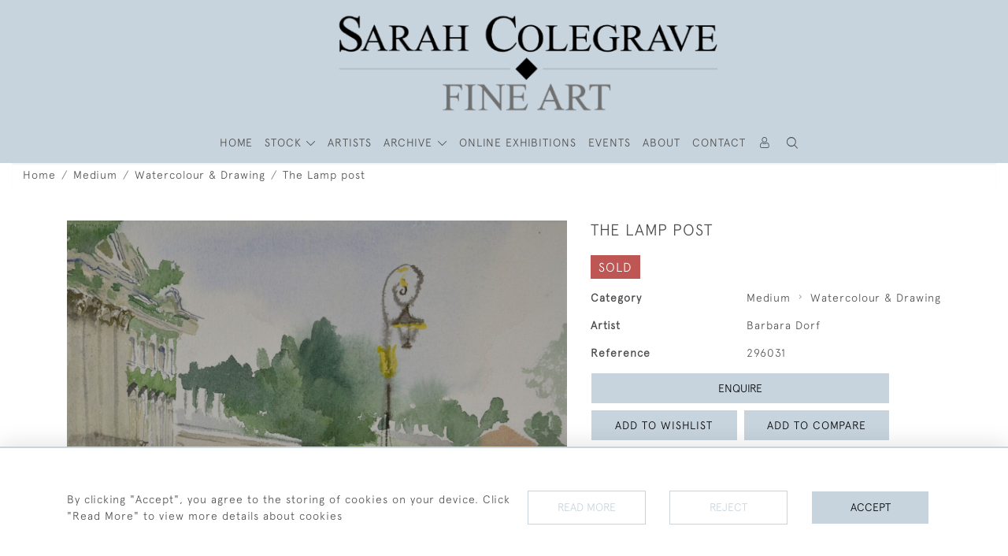

--- FILE ---
content_type: text/html; charset=UTF-8
request_url: https://www.sarahcolegrave.co.uk/medium/watercolour-drawing/the-lamp-post
body_size: 23318
content:
<!DOCTYPE html>
<html lang="en" style="--items-bg:#FFFFFF;
        --body-bg:#FFFFFF;
        --header-bg:#C7D4DD;
        --menu-bg:#FFFFFF;
        --footer-bg:#C7D4DD;
        --colour_text_header:#4C4C4B;
        --colour_text_body :#4C4C4B;
        --colour_text_body_hover:#000000;
        --colour_text_title :#4C4C4B;
        --colour_text_footer :#4C4C4B;
        --colour_background_subscription:#FFFFFF;
        --colour_text_footer_hover :#000000;
        --colour_button_normal:#C7D4DD;
        --colour_button_normal_text:#000000;
        --colour_button_hover:#777F85;
        --colour_button_hover_text:#FFFFFF;
        --colour_button_pressed:#505558;
        --colour_button_pressed_text:#FFFFFF;
        --colour_button_border:#FFFFFF;
        --colour_text_menu:#4C4C4B;
        --colour_menu_shadow:#4C4C4B2b;
        --colour_text_menu_hover:#000000;
        --colour_category_images_overlay_background:#2D6496;
        --colour_category_images_overlay_text:#FFFFFF;
        --font-name:ApercuLight">
<head>
    <meta charset="utf-8">
    <meta name="viewport" content="width=device-width, initial-scale=1,maximum-scale=1.0, user-scalable=no">
                <meta name="description" content="Barbara Ester Dorf was born in North London, the daughter of a Polish furrier. Her family were Jewish but she converted to Catholicism in the early 1950s. She was educated at the North London Collegiate, before studying at the Central School of Arts and Crafts and later winning a scholarship to the Slade. She then taught for a time in Oxford at the Ruskin School of Drawing and at Brooks University. Based in a studio in Notting Hill she was a regular exhibitor at the Royal Academy summer exhibitions and had many one-man shows at Michael Parkin Gallery, Maas Gallery and elsewhere. The British Museum and many private collections hold examples of her work. A somewhat eccentric figure, she was an enthusiastic traveller and had many friends in literary and artistic circles. She was a close friend of the novelist Irish Murdoch and Murdoch&amp;rsquo;s many letters to Dorf are in the collection of Kingston University. Her book, Beginners Guide to Painting in Oils, was published in 1971. ">
                <meta property="og:url"
          content="https://www.sarahcolegrave.co.uk/medium/watercolour-drawing/the-lamp-post">
    <meta property="og:type"
          content="Product">
    <meta property="og:title"
          content="The Lamp post">
    <meta property="og:description"
          content="Barbara Ester Dorf was born in North London, the daughter of a Polish furrier. Her family were Jewish but she converted to Catholicism in the early 1950s. She was educated at the North London Collegiate, before studying at the Central School of Arts and Crafts and later winning a scholarship to the Slade. She then taught for a time in Oxford at the Ruskin School of Drawing and at Brooks University. Based in a studio in Notting Hill she was a regular exhibitor at the Royal Academy summer exhibitions and had many one-man shows at Michael Parkin Gallery, Maas Gallery and elsewhere. The British Museum and many private collections hold examples of her work. A somewhat eccentric figure, she was an enthusiastic traveller and had many friends in literary and artistic circles. She was a close friend of the novelist Irish Murdoch and Murdoch&amp;rsquo;s many letters to Dorf are in the collection of Kingston University. Her book,   Beginners Guide to Painting in Oils  , was published in 1971.">
    <meta property="og:image"
          content="https://seek-unique-co.s3.amazonaws.com/sarahcolegrave-6542-iu-yeUR/stock/656f3e9c141e0_list_9999_39.jpg">
    <meta property="og:image:width" content="650"/>
    <meta property="og:image:height" content="350"/>
    <meta property="fb:app_id" content="2748979415353430" />

    
<!-- CSRF Token -->
    <meta name="csrf-token" content="MFIE55hs6MFwAvJQzTJL4DL4nfWGryduxFh904ux">

    <title class="notranslate">SARAH COLEGRAVE FINE ART</title>
    <link rel="icon" href="https://seek-unique-co.s3.amazonaws.com/sarahcolegrave-6542-iu-yeUR/logo/656538f2e6564_656538f2e6566_favicon.png" type="image/ico"/>

    
    <!--    froala style-->
    <link href="https://cdn.jsdelivr.net/npm/froala-editor@3.1.0/css/froala_editor.pkgd.min.css" rel="stylesheet"
          type="text/css"/>

    <!-- Fonts -->
    <link rel="stylesheet" href="https://cdnjs.cloudflare.com/ajax/libs/font-awesome/4.7.0/css/font-awesome.min.css"/>
    <link rel="stylesheet" href="https://cdn.jsdelivr.net/npm/simple-scrollbar@latest/simple-scrollbar.css">

    <link rel="preconnect" href="https://fonts.googleapis.com">
    <link rel="preconnect" href="https://fonts.gstatic.com" crossorigin>
    <link href="" rel="stylesheet">
    <!-- Styles -->
    <link
            rel="stylesheet"
            href="https://unpkg.com/simplebar@latest/dist/simplebar.css"
    />
    <link rel="stylesheet" href="https://cdn.jsdelivr.net/npm/bootstrap@4.6.0/dist/css/bootstrap.min.css"
          integrity="sha384-B0vP5xmATw1+K9KRQjQERJvTumQW0nPEzvF6L/Z6nronJ3oUOFUFpCjEUQouq2+l" crossorigin="anonymous">
    <link href="/assets/customer_websites/sarahcolegrave/css/app.css" rel="stylesheet">
        <link rel='stylesheet prefetch' href='https://cdnjs.cloudflare.com/ajax/libs/slick-carousel/1.6.0/slick.min.css'>
    <link rel="stylesheet" href="https://cdnjs.cloudflare.com/ajax/libs/fancybox/3.0.47/jquery.fancybox.min.css">
    <link href="/assets/customer_websites/sarahcolegrave/css/pages/product.css" rel="stylesheet">
    <link href="/assets/customer_websites/sarahcolegrave/css/pages/artist.css" rel="stylesheet">
<!-- Widget Styles -->
        <link rel="stylesheet" href="/assets/widgets/breadcrumb/1.css"/>
    <link href="/assets/widgets/productSingle/1.css" rel="stylesheet">
    <link rel="stylesheet" href="/assets/widgets/relatedItems/2.css">
    <link rel="stylesheet" href="/assets/widgets/enquireModal/1.css"/>
    <link rel="stylesheet" href="/assets/widgets/addToWishList/1.css"/>
    <link rel="stylesheet" href="/assets/widgets/mailToFriendModal/1.css"/>
    <link href="/assets/widgets/searchResult/1.css" rel="stylesheet">
    <link href="/assets/widgets/subscribePopup/1.css" rel="stylesheet">
    <link href="/assets/widgets/subscribePopup/4.css" rel="stylesheet">
    <link href="/assets/widgets/footerSubscribe/1.css" rel="stylesheet">
    <link href="/assets/widgets/cookies/1.css" rel="stylesheet">
    <link href="/assets/widgets/alertMessages/2.css" rel="stylesheet">
    <link href="/assets/widgets/subscribeSelect/1.css" rel="stylesheet">

    <link href="/assets/widgets/menu/4.css" rel="stylesheet">


        <!-- Google AnalyticsService -->
                            <script async src="https://www.googletagmanager.com/gtag/js?id=G-NRDFPCJ752"></script>
            <script>
                window.dataLayer = window.dataLayer || [];

                function gtag() {
                    dataLayer.push(arguments);
                }

                gtag('js', new Date());

                gtag('config', 'G-NRDFPCJ752');
            </script>
            
    </head>
<body class="main-container sticky_menu_display">

    <main class="">
        <!--header block-->
        <header class="header-menu position-fixed invisible" id="sticky-header">
        <nav class="navbar navbar-expand-xl container" style="max-width: 1920px !important;">
            <div class="flex-grow-1">
                <a class="navbar-brand p-0 m-0" href="/">
                    <picture class="general-logo">
                        <source media="(max-width:567px)"
                                srcset="https://seek-unique-co.s3.amazonaws.com/sarahcolegrave-6542-iu-yeUR/logo/65693f3164bb2_65693f3164bb5_logo_sticky.png">
                        <img src="https://seek-unique-co.s3.amazonaws.com/sarahcolegrave-6542-iu-yeUR/logo/656538f32fa6f_656538f32fa72_logo_main.png"
                             class="logo d-block"
                             alt="Sarah Colegrave Fine Art"/>
                    </picture>
                    <picture>
                        <source media="(max-width:567px)"
                                srcset="https://seek-unique-co.s3.amazonaws.com/sarahcolegrave-6542-iu-yeUR/logo/65693dc69ddf1_65693dc69ddf3_logo_sticky.png">
                        <img src="https://seek-unique-co.s3.amazonaws.com/sarahcolegrave-6542-iu-yeUR/logo/65693dc69f091_65693dc69f093_logo_sticky.png"
                             class="logo"
                             alt="Sarah Colegrave Fine Art"/>
                    </picture>
                </a>
            </div>
            <div
                class="d-flex align-items-center header-menu-two flex-grow-1 flex-lg-grow-0 position-relative flex-wrap-reverse">
                <div class="order-lg-2 d-flex flex-grow-1 flex-lg-grow-0">
                    <ul class="d-flex mb-0 list-unstyled flex-grow-1 justify-content-between">
                                                                                                                                                                                                                                                                
                                                                                                                                                                                                                                                                                                                            
                                                                                                                                                                                                                                                                                                                                                                                                                                                                                                                                    <li class="nav-item h-100 position-relative d-flex align-items-center">
                                                                                        <div class="dropdown-menu rounded-0 border-0" aria-labelledby="user">
                                                <ul class="list-unstyled list-group">
                                                                                                                                                                                                                                                                                                                    </ul>
                                            </div>
                                                                                            <a class="nav-link  text-uppercase p-0 " rel="nofollow"
                                                   style="--color:#4C4C4B;--hover-color:#000000;--active-color:#000000"
                                                   href="/sign-in"
                                                   id="user1">
                                                    <i class="icon-user_4"></i>
                                                </a>
                                                                                    </li>
                                                                                                                                                                                                                                            <li id="searchSticky">

                                    </li>
                                                                                                            
                        <li class="position-relative nav-item h-100 position-relative d-flex align-items-center d-xl-none">
                            <button class="navbar-toggler" type="button"
                                    data-toggle="modal" data-target="#headerMenuMobile">
                                <span class="navbar-toggler-icon"></span>
                            </button>
                        </li>
                    </ul>
                </div>
                <div class="collapse navbar-collapse order-lg-1  flex-grow-0" id="navbarSupportedContent">
                    <ul class="navbar-nav mr-auto h-100">
                                                                                                                        <li class="nav-item h-100 position-relative d-flex align-items-center menu__item"
                                    style="--color:#4C4C4B;--hover-color:#000000;--active-color:#000000;">
                                    <a href="/"
                                       class="nav-link text-uppercase p-0 ">
                                        HOME
                                    </a>
                                </li>
                                                        <li class="nav-item h-100 dropdown position-static d-flex align-items-center
                                          menu__item mega-menu-item">
                                <a class="nav-link dropdown-toggle text-uppercase p-0 text-nowrap" id="navbarStrock"
                                   role="button"
                                   data-toggle="dropdown"
                                   style="--color:#4C4C4B;--hover-color:#000000;--active-color:#000000"
                                   aria-haspopup="true" aria-expanded="false" href="">
                                    STOCK
                                </a>
                                <div class="dropdown-menu mega-menu-container bg-transparent p-0 border-0">
    <div class="mega-menu m-0 overflow-auto  rounded-0 " ss-container>
        <button type="button"
                style="--color:#4C4C4B;--hover-color:#000000;--active-color:#000000;"
                class="btn bg-transparent border-0 shadow-none position-absolute d-xl-none close-dropdown">
            <i class="icon-cancel_1"></i>
        </button>
        <div class="d-flex flex-wrap py-2 ss-items-container ">
                            <div class="col-6 catgories_parents">
                                    <div class="w-100 categories-menu-items">
                                                                                                                                                <div
                                    class="dropdown__menu__item border-0">
                                    <a class="dropdown__menu__item__link  d-block px-0 text-uppercase text-decoration-none "
                                       style="--color:#4C4C4B;--hover-color:#000000;--active-color:#000000"
                                       target=""
                                       href="/stock">View All Items</a>
                                </div>
                                                                                                                                                                            <div
                                    class="dropdown__menu__item border-0">
                                    <a class="dropdown__menu__item__link  d-block px-0 text-uppercase text-decoration-none "
                                       style="--color:#4C4C4B;--hover-color:#000000;--active-color:#000000"
                                       target=""
                                       href="/stock/latest-arrivals">New Arrivals</a>
                                </div>
                                                                                                                                                                            <div
                                    class="dropdown__menu__item border-0">
                                    <a class="dropdown__menu__item__link  d-block px-0 text-uppercase text-decoration-none "
                                       style="--color:#4C4C4B;--hover-color:#000000;--active-color:#000000"
                                       target=""
                                       href="/stock/featured">Featured Items</a>
                                </div>
                                                                                                                                                                            <div
                                    class="dropdown__menu__item border-0">
                                    <a class="dropdown__menu__item__link  d-block px-0 text-uppercase text-decoration-none "
                                       style="--color:#4C4C4B;--hover-color:#000000;--active-color:#000000"
                                       target=""
                                       href="/artists">Artists</a>
                                </div>
                                                                        </div>
                                                                                                                                                        <button type="button"
                                        style="--color:#4C4C4B;--hover-color:#000000;--active-color:#000000 text-decoration-none"
                                        class=" text-left btn border-0 bg-transparent shadow-none dropdown_custom_item position-relative w-100"
                                        data-cat-id="2">
                                    Medium
                                </button>
                                                                                            <button type="button"
                                        style="--color:#4C4C4B;--hover-color:#000000;--active-color:#000000 text-decoration-none"
                                        class=" text-left btn border-0 bg-transparent shadow-none dropdown_custom_item position-relative w-100"
                                        data-cat-id="1">
                                    Genre
                                </button>
                                                            </div>
                                            <div class="col-6 submenu-container">
                                                            
                                <ul class="submenu list-unstyled "
                                    data-parent-id="2">
                                    <li>
                                        <a href="/stock/medium"
                                           style="--color:#4C4C4B;--hover-color:#000000;--active-color:#000000 text-decoration-none"
                                           class="  text-decoration-none">
                                            View All
                                        </a>
                                    </li>
                                                                            <li>
                                            <a href="/stock/medium/oil"
                                               style="--color:#4C4C4B;--hover-color:#000000;--active-color:#000000 text-decoration-none"
                                               class="  text-decoration-none">Oil</a>
                                        </li>
                                                                            <li>
                                            <a href="/stock/medium/watercolour-drawing"
                                               style="--color:#4C4C4B;--hover-color:#000000;--active-color:#000000 text-decoration-none"
                                               class="  text-decoration-none">Watercolour &amp; Drawing</a>
                                        </li>
                                                                            <li>
                                            <a href="/stock/medium/sculpture-1"
                                               style="--color:#4C4C4B;--hover-color:#000000;--active-color:#000000 text-decoration-none"
                                               class="  text-decoration-none">Sculpture</a>
                                        </li>
                                                                            <li>
                                            <a href="/stock/medium/miscellaneous"
                                               style="--color:#4C4C4B;--hover-color:#000000;--active-color:#000000 text-decoration-none"
                                               class="  text-decoration-none">Miscellaneous</a>
                                        </li>
                                                                            <li>
                                            <a href="/stock/medium/tempera"
                                               style="--color:#4C4C4B;--hover-color:#000000;--active-color:#000000 text-decoration-none"
                                               class="  text-decoration-none">Tempera</a>
                                        </li>
                                                                            <li>
                                            <a href="/stock/medium/prints-1"
                                               style="--color:#4C4C4B;--hover-color:#000000;--active-color:#000000 text-decoration-none"
                                               class="  text-decoration-none">Prints</a>
                                        </li>
                                                                            <li>
                                            <a href="/stock/medium/acrylic"
                                               style="--color:#4C4C4B;--hover-color:#000000;--active-color:#000000 text-decoration-none"
                                               class="  text-decoration-none">Acrylic</a>
                                        </li>
                                                                    </ul>
                                                            
                                <ul class="submenu list-unstyled d-none"
                                    data-parent-id="1">
                                    <li>
                                        <a href="/stock/genre"
                                           style="--color:#4C4C4B;--hover-color:#000000;--active-color:#000000 text-decoration-none"
                                           class="  text-decoration-none">
                                            View All
                                        </a>
                                    </li>
                                                                            <li>
                                            <a href="/stock/genre/contemporary"
                                               style="--color:#4C4C4B;--hover-color:#000000;--active-color:#000000 text-decoration-none"
                                               class="  text-decoration-none">Contemporary</a>
                                        </li>
                                                                            <li>
                                            <a href="/stock/genre/birmingham-school"
                                               style="--color:#4C4C4B;--hover-color:#000000;--active-color:#000000 text-decoration-none"
                                               class="  text-decoration-none">Birmingham School</a>
                                        </li>
                                                                            <li>
                                            <a href="/stock/genre/cotswold-group"
                                               style="--color:#4C4C4B;--hover-color:#000000;--active-color:#000000 text-decoration-none"
                                               class="  text-decoration-none">Cotswold Group</a>
                                        </li>
                                                                            <li>
                                            <a href="/stock/genre/landscape"
                                               style="--color:#4C4C4B;--hover-color:#000000;--active-color:#000000 text-decoration-none"
                                               class="  text-decoration-none">Landscape</a>
                                        </li>
                                                                            <li>
                                            <a href="/stock/genre/urban-townscape"
                                               style="--color:#4C4C4B;--hover-color:#000000;--active-color:#000000 text-decoration-none"
                                               class="  text-decoration-none">Urban Townscape</a>
                                        </li>
                                                                            <li>
                                            <a href="/stock/genre/abstract"
                                               style="--color:#4C4C4B;--hover-color:#000000;--active-color:#000000 text-decoration-none"
                                               class="  text-decoration-none">Abstract</a>
                                        </li>
                                                                            <li>
                                            <a href="/stock/genre/animalsbirds"
                                               style="--color:#4C4C4B;--hover-color:#000000;--active-color:#000000 text-decoration-none"
                                               class="  text-decoration-none">Animals/Birds</a>
                                        </li>
                                                                            <li>
                                            <a href="/stock/genre/arts-crafts"
                                               style="--color:#4C4C4B;--hover-color:#000000;--active-color:#000000 text-decoration-none"
                                               class="  text-decoration-none">Arts &amp; Crafts</a>
                                        </li>
                                                                            <li>
                                            <a href="/stock/genre/british-impressionist"
                                               style="--color:#4C4C4B;--hover-color:#000000;--active-color:#000000 text-decoration-none"
                                               class="  text-decoration-none">British Impressionist</a>
                                        </li>
                                                                            <li>
                                            <a href="/stock/genre/botanical"
                                               style="--color:#4C4C4B;--hover-color:#000000;--active-color:#000000 text-decoration-none"
                                               class="  text-decoration-none">Botanical</a>
                                        </li>
                                                                            <li>
                                            <a href="/stock/genre/designindustrial"
                                               style="--color:#4C4C4B;--hover-color:#000000;--active-color:#000000 text-decoration-none"
                                               class="  text-decoration-none">Design/Industrial</a>
                                        </li>
                                                                            <li>
                                            <a href="/stock/genre/fantasyfairy-subjects"
                                               style="--color:#4C4C4B;--hover-color:#000000;--active-color:#000000 text-decoration-none"
                                               class="  text-decoration-none">Fantasy/Fairy Subjects</a>
                                        </li>
                                                                            <li>
                                            <a href="/stock/genre/female-artists"
                                               style="--color:#4C4C4B;--hover-color:#000000;--active-color:#000000 text-decoration-none"
                                               class="  text-decoration-none">Female Artists</a>
                                        </li>
                                                                            <li>
                                            <a href="/stock/genre/figurative"
                                               style="--color:#4C4C4B;--hover-color:#000000;--active-color:#000000 text-decoration-none"
                                               class="  text-decoration-none">Figurative</a>
                                        </li>
                                                                            <li>
                                            <a href="/stock/genre/historical"
                                               style="--color:#4C4C4B;--hover-color:#000000;--active-color:#000000 text-decoration-none"
                                               class="  text-decoration-none">Historical</a>
                                        </li>
                                                                            <li>
                                            <a href="/stock/genre/illustrationcartoon"
                                               style="--color:#4C4C4B;--hover-color:#000000;--active-color:#000000 text-decoration-none"
                                               class="  text-decoration-none">Illustration/Cartoon</a>
                                        </li>
                                                                            <li>
                                            <a href="/stock/genre/marine"
                                               style="--color:#4C4C4B;--hover-color:#000000;--active-color:#000000 text-decoration-none"
                                               class="  text-decoration-none">Marine</a>
                                        </li>
                                                                            <li>
                                            <a href="/stock/genre/militarywar-artist"
                                               style="--color:#4C4C4B;--hover-color:#000000;--active-color:#000000 text-decoration-none"
                                               class="  text-decoration-none">Military/War Artist</a>
                                        </li>
                                                                            <li>
                                            <a href="/stock/genre/modern-british"
                                               style="--color:#4C4C4B;--hover-color:#000000;--active-color:#000000 text-decoration-none"
                                               class="  text-decoration-none">Modern British</a>
                                        </li>
                                                                            <li>
                                            <a href="/stock/genre/pre-raphaelite-romantic-aesthetic"
                                               style="--color:#4C4C4B;--hover-color:#000000;--active-color:#000000 text-decoration-none"
                                               class="  text-decoration-none">Pre-raphaelite/ Romantic/ Aesthetic</a>
                                        </li>
                                                                            <li>
                                            <a href="/stock/genre/nude"
                                               style="--color:#4C4C4B;--hover-color:#000000;--active-color:#000000 text-decoration-none"
                                               class="  text-decoration-none">Nude</a>
                                        </li>
                                                                            <li>
                                            <a href="/stock/genre/portrait"
                                               style="--color:#4C4C4B;--hover-color:#000000;--active-color:#000000 text-decoration-none"
                                               class="  text-decoration-none">Portrait</a>
                                        </li>
                                                                            <li>
                                            <a href="/stock/genre/prints"
                                               style="--color:#4C4C4B;--hover-color:#000000;--active-color:#000000 text-decoration-none"
                                               class="  text-decoration-none">Prints</a>
                                        </li>
                                                                            <li>
                                            <a href="/stock/genre/scottish"
                                               style="--color:#4C4C4B;--hover-color:#000000;--active-color:#000000 text-decoration-none"
                                               class="  text-decoration-none">Scottish</a>
                                        </li>
                                                                            <li>
                                            <a href="/stock/genre/sculpture"
                                               style="--color:#4C4C4B;--hover-color:#000000;--active-color:#000000 text-decoration-none"
                                               class="  text-decoration-none">Sculpture</a>
                                        </li>
                                                                            <li>
                                            <a href="/stock/genre/sporting"
                                               style="--color:#4C4C4B;--hover-color:#000000;--active-color:#000000 text-decoration-none"
                                               class="  text-decoration-none">Sporting</a>
                                        </li>
                                                                            <li>
                                            <a href="/stock/genre/still-life"
                                               style="--color:#4C4C4B;--hover-color:#000000;--active-color:#000000 text-decoration-none"
                                               class="  text-decoration-none">Still Life</a>
                                        </li>
                                                                            <li>
                                            <a href="/stock/genre/theatrical"
                                               style="--color:#4C4C4B;--hover-color:#000000;--active-color:#000000 text-decoration-none"
                                               class="  text-decoration-none">Theatrical</a>
                                        </li>
                                                                            <li>
                                            <a href="/stock/genre/interiorsarchitectural"
                                               style="--color:#4C4C4B;--hover-color:#000000;--active-color:#000000 text-decoration-none"
                                               class="  text-decoration-none">Interiors/Architectural</a>
                                        </li>
                                                                    </ul>
                                                    </div>
                                        </div>
    </div>
    <button type="button"
            class="position-absolute  scroll-bottom icon-arrow shadow-none btn rounded-circle p-0 align-items-center justify-content-center"></button>
</div>
    

                            </li>
                                                                                                                                                                                                                                                                                                                                                                                                                                                                                                                                                            <li class="nav-item h-100 position-relative d-flex align-items-center
                                                menu__item ">
                                            <a href="/artists"
                                               style="--color:#4C4C4B;--hover-color:#000000;--active-color:#000000"
                                               class="nav-link text-uppercase p-0 ">ARTISTS</a>
                                        </li>
                                                                                                                                                                                                <li class="nav-item h-100 dropdown position-static d-flex align-items-center
                                          menu__item justify-content-center mega-menu-item">
                                    <a class="nav-link dropdown-toggle text-uppercase p-0
                                      dropdown-toggle  "
                                       style="--color:#4C4C4B;--hover-color:#000000;--active-color:#000000"
                                       data-toggle="dropdown" id="cat_archive"
                                       href="" role="button"
                                       aria-expanded="false"
                                       aria-haspopup="true"
                                    >
                                        <span>ARCHIVE</span>
                                    </a>
                                    <div class="dropdown-menu mega-menu-container bg-transparent p-0 border-0">
    <div class="mega-menu m-0 overflow-auto  rounded-0 " ss-container>
        <button type="button"
                style="--color:#4C4C4B;--hover-color:#000000;--active-color:#000000;"
                class="btn bg-transparent border-0 shadow-none position-absolute d-xl-none close-dropdown">
            <i class="icon-cancel_1"></i>
        </button>
        <div class="d-flex flex-wrap py-2 ss-items-container archive-menu">
                            <div class="col-6 catgories_parents">
                                                                                                                                                        <button type="button"
                                        style="--color:#4C4C4B;--hover-color:#000000;--active-color:#000000 text-decoration-none"
                                        class=" text-left btn border-0 bg-transparent shadow-none dropdown_custom_item position-relative w-100"
                                        data-cat-id="2">
                                    Medium
                                </button>
                                                                                            <button type="button"
                                        style="--color:#4C4C4B;--hover-color:#000000;--active-color:#000000 text-decoration-none"
                                        class=" text-left btn border-0 bg-transparent shadow-none dropdown_custom_item position-relative w-100"
                                        data-cat-id="1">
                                    Genre
                                </button>
                                                            </div>
                                            <div class="col-6 submenu-container">
                                                            
                                <ul class="submenu list-unstyled "
                                    data-parent-id="2">
                                    <li>
                                        <a href="/archive/medium"
                                           style="--color:#4C4C4B;--hover-color:#000000;--active-color:#000000 text-decoration-none"
                                           class="  text-decoration-none">
                                            View All
                                        </a>
                                    </li>
                                                                            <li>
                                            <a href="/archive/medium/oil"
                                               style="--color:#4C4C4B;--hover-color:#000000;--active-color:#000000 text-decoration-none"
                                               class="  text-decoration-none">Oil</a>
                                        </li>
                                                                            <li>
                                            <a href="/archive/medium/watercolour-drawing"
                                               style="--color:#4C4C4B;--hover-color:#000000;--active-color:#000000 text-decoration-none"
                                               class="  text-decoration-none">Watercolour &amp; Drawing</a>
                                        </li>
                                                                            <li>
                                            <a href="/archive/medium/sculpture-1"
                                               style="--color:#4C4C4B;--hover-color:#000000;--active-color:#000000 text-decoration-none"
                                               class="  text-decoration-none">Sculpture</a>
                                        </li>
                                                                            <li>
                                            <a href="/archive/medium/miscellaneous"
                                               style="--color:#4C4C4B;--hover-color:#000000;--active-color:#000000 text-decoration-none"
                                               class="  text-decoration-none">Miscellaneous</a>
                                        </li>
                                                                            <li>
                                            <a href="/archive/medium/tempera"
                                               style="--color:#4C4C4B;--hover-color:#000000;--active-color:#000000 text-decoration-none"
                                               class="  text-decoration-none">Tempera</a>
                                        </li>
                                                                            <li>
                                            <a href="/archive/medium/prints-1"
                                               style="--color:#4C4C4B;--hover-color:#000000;--active-color:#000000 text-decoration-none"
                                               class="  text-decoration-none">Prints</a>
                                        </li>
                                                                            <li>
                                            <a href="/archive/medium/acrylic"
                                               style="--color:#4C4C4B;--hover-color:#000000;--active-color:#000000 text-decoration-none"
                                               class="  text-decoration-none">Acrylic</a>
                                        </li>
                                                                    </ul>
                                                            
                                <ul class="submenu list-unstyled d-none"
                                    data-parent-id="1">
                                    <li>
                                        <a href="/archive/genre"
                                           style="--color:#4C4C4B;--hover-color:#000000;--active-color:#000000 text-decoration-none"
                                           class="  text-decoration-none">
                                            View All
                                        </a>
                                    </li>
                                                                            <li>
                                            <a href="/archive/genre/contemporary"
                                               style="--color:#4C4C4B;--hover-color:#000000;--active-color:#000000 text-decoration-none"
                                               class="  text-decoration-none">Contemporary</a>
                                        </li>
                                                                            <li>
                                            <a href="/archive/genre/birmingham-school"
                                               style="--color:#4C4C4B;--hover-color:#000000;--active-color:#000000 text-decoration-none"
                                               class="  text-decoration-none">Birmingham School</a>
                                        </li>
                                                                            <li>
                                            <a href="/archive/genre/cotswold-group"
                                               style="--color:#4C4C4B;--hover-color:#000000;--active-color:#000000 text-decoration-none"
                                               class="  text-decoration-none">Cotswold Group</a>
                                        </li>
                                                                            <li>
                                            <a href="/archive/genre/landscape"
                                               style="--color:#4C4C4B;--hover-color:#000000;--active-color:#000000 text-decoration-none"
                                               class="  text-decoration-none">Landscape</a>
                                        </li>
                                                                            <li>
                                            <a href="/archive/genre/urban-townscape"
                                               style="--color:#4C4C4B;--hover-color:#000000;--active-color:#000000 text-decoration-none"
                                               class="  text-decoration-none">Urban Townscape</a>
                                        </li>
                                                                            <li>
                                            <a href="/archive/genre/abstract"
                                               style="--color:#4C4C4B;--hover-color:#000000;--active-color:#000000 text-decoration-none"
                                               class="  text-decoration-none">Abstract</a>
                                        </li>
                                                                            <li>
                                            <a href="/archive/genre/animalsbirds"
                                               style="--color:#4C4C4B;--hover-color:#000000;--active-color:#000000 text-decoration-none"
                                               class="  text-decoration-none">Animals/Birds</a>
                                        </li>
                                                                            <li>
                                            <a href="/archive/genre/arts-crafts"
                                               style="--color:#4C4C4B;--hover-color:#000000;--active-color:#000000 text-decoration-none"
                                               class="  text-decoration-none">Arts &amp; Crafts</a>
                                        </li>
                                                                            <li>
                                            <a href="/archive/genre/british-impressionist"
                                               style="--color:#4C4C4B;--hover-color:#000000;--active-color:#000000 text-decoration-none"
                                               class="  text-decoration-none">British Impressionist</a>
                                        </li>
                                                                            <li>
                                            <a href="/archive/genre/botanical"
                                               style="--color:#4C4C4B;--hover-color:#000000;--active-color:#000000 text-decoration-none"
                                               class="  text-decoration-none">Botanical</a>
                                        </li>
                                                                            <li>
                                            <a href="/archive/genre/designindustrial"
                                               style="--color:#4C4C4B;--hover-color:#000000;--active-color:#000000 text-decoration-none"
                                               class="  text-decoration-none">Design/Industrial</a>
                                        </li>
                                                                            <li>
                                            <a href="/archive/genre/fantasyfairy-subjects"
                                               style="--color:#4C4C4B;--hover-color:#000000;--active-color:#000000 text-decoration-none"
                                               class="  text-decoration-none">Fantasy/Fairy Subjects</a>
                                        </li>
                                                                            <li>
                                            <a href="/archive/genre/female-artists"
                                               style="--color:#4C4C4B;--hover-color:#000000;--active-color:#000000 text-decoration-none"
                                               class="  text-decoration-none">Female Artists</a>
                                        </li>
                                                                            <li>
                                            <a href="/archive/genre/figurative"
                                               style="--color:#4C4C4B;--hover-color:#000000;--active-color:#000000 text-decoration-none"
                                               class="  text-decoration-none">Figurative</a>
                                        </li>
                                                                            <li>
                                            <a href="/archive/genre/historical"
                                               style="--color:#4C4C4B;--hover-color:#000000;--active-color:#000000 text-decoration-none"
                                               class="  text-decoration-none">Historical</a>
                                        </li>
                                                                            <li>
                                            <a href="/archive/genre/illustrationcartoon"
                                               style="--color:#4C4C4B;--hover-color:#000000;--active-color:#000000 text-decoration-none"
                                               class="  text-decoration-none">Illustration/Cartoon</a>
                                        </li>
                                                                            <li>
                                            <a href="/archive/genre/marine"
                                               style="--color:#4C4C4B;--hover-color:#000000;--active-color:#000000 text-decoration-none"
                                               class="  text-decoration-none">Marine</a>
                                        </li>
                                                                            <li>
                                            <a href="/archive/genre/militarywar-artist"
                                               style="--color:#4C4C4B;--hover-color:#000000;--active-color:#000000 text-decoration-none"
                                               class="  text-decoration-none">Military/War Artist</a>
                                        </li>
                                                                            <li>
                                            <a href="/archive/genre/modern-british"
                                               style="--color:#4C4C4B;--hover-color:#000000;--active-color:#000000 text-decoration-none"
                                               class="  text-decoration-none">Modern British</a>
                                        </li>
                                                                            <li>
                                            <a href="/archive/genre/pre-raphaelite-romantic-aesthetic"
                                               style="--color:#4C4C4B;--hover-color:#000000;--active-color:#000000 text-decoration-none"
                                               class="  text-decoration-none">Pre-raphaelite/ Romantic/ Aesthetic</a>
                                        </li>
                                                                            <li>
                                            <a href="/archive/genre/nude"
                                               style="--color:#4C4C4B;--hover-color:#000000;--active-color:#000000 text-decoration-none"
                                               class="  text-decoration-none">Nude</a>
                                        </li>
                                                                            <li>
                                            <a href="/archive/genre/portrait"
                                               style="--color:#4C4C4B;--hover-color:#000000;--active-color:#000000 text-decoration-none"
                                               class="  text-decoration-none">Portrait</a>
                                        </li>
                                                                            <li>
                                            <a href="/archive/genre/prints"
                                               style="--color:#4C4C4B;--hover-color:#000000;--active-color:#000000 text-decoration-none"
                                               class="  text-decoration-none">Prints</a>
                                        </li>
                                                                            <li>
                                            <a href="/archive/genre/scottish"
                                               style="--color:#4C4C4B;--hover-color:#000000;--active-color:#000000 text-decoration-none"
                                               class="  text-decoration-none">Scottish</a>
                                        </li>
                                                                            <li>
                                            <a href="/archive/genre/sculpture"
                                               style="--color:#4C4C4B;--hover-color:#000000;--active-color:#000000 text-decoration-none"
                                               class="  text-decoration-none">Sculpture</a>
                                        </li>
                                                                            <li>
                                            <a href="/archive/genre/sporting"
                                               style="--color:#4C4C4B;--hover-color:#000000;--active-color:#000000 text-decoration-none"
                                               class="  text-decoration-none">Sporting</a>
                                        </li>
                                                                            <li>
                                            <a href="/archive/genre/still-life"
                                               style="--color:#4C4C4B;--hover-color:#000000;--active-color:#000000 text-decoration-none"
                                               class="  text-decoration-none">Still Life</a>
                                        </li>
                                                                            <li>
                                            <a href="/archive/genre/theatrical"
                                               style="--color:#4C4C4B;--hover-color:#000000;--active-color:#000000 text-decoration-none"
                                               class="  text-decoration-none">Theatrical</a>
                                        </li>
                                                                            <li>
                                            <a href="/archive/genre/interiorsarchitectural"
                                               style="--color:#4C4C4B;--hover-color:#000000;--active-color:#000000 text-decoration-none"
                                               class="  text-decoration-none">Interiors/Architectural</a>
                                        </li>
                                                                    </ul>
                                                    </div>
                                        </div>
    </div>
    <button type="button"
            class="position-absolute  scroll-bottom icon-arrow shadow-none btn rounded-circle p-0 align-items-center justify-content-center"></button>
</div>


                                </li>
                                                                                                                                                                                                                                                                                                                                                                                                                                                                                                                                                                                                                                                                                                                                                                                                                                                                                                                                                                                                                                                                                                                                            <li class="nav-item h-100 position-relative d-flex align-items-center
                                          menu__item ">
                                            <a target=""
                                               style="--color:#4C4C4B;--hover-color:#000000;--active-color:#000000"
                                               href="/catalogs"
                                               class=" nav-link text-uppercase p-0
                                             ">Online Exhibitions</a>
                                        </li>
                                                                                                                                                                                                                            <li class="nav-item h-100 position-relative d-flex align-items-center
                                          menu__item ">
                                            <a target=""
                                               style="--color:#4C4C4B;--hover-color:#000000;--active-color:#000000"
                                               href="/events"
                                               class=" nav-link text-uppercase p-0
                                             ">Events</a>
                                        </li>
                                                                                                                                                                                                                            <li class="nav-item h-100 position-relative d-flex align-items-center
                                          menu__item ">
                                            <a target=""
                                               style="--color:#4C4C4B;--hover-color:#000000;--active-color:#000000"
                                               href="/our-story"
                                               class=" nav-link text-uppercase p-0
                                             ">About</a>
                                        </li>
                                                                                                                                                                                                                            <li class="nav-item h-100 position-relative d-flex align-items-center
                                          menu__item ">
                                            <a target=""
                                               style="--color:#4C4C4B;--hover-color:#000000;--active-color:#000000"
                                               href="/contact-us"
                                               class=" nav-link text-uppercase p-0
                                             ">Contact</a>
                                        </li>
                                                                                                                                                                                                                    
                                            </ul>
                </div>
            </div>
        </nav>
    </header>
<header class="header-menu" id="large-header">
    <nav class="navbar navbar-expand-xl container" style="max-width: 1920px !important;">
        <div class="flex-grow-1">
            <a class="navbar-brand p-0 m-0" href="/">
                <picture class="general-logo">
                    <source media="(max-width:567px)"
                            srcset="https://seek-unique-co.s3.amazonaws.com/sarahcolegrave-6542-iu-yeUR/logo/65693f3164bb2_65693f3164bb5_logo_sticky.png">
                    <img src="https://seek-unique-co.s3.amazonaws.com/sarahcolegrave-6542-iu-yeUR/logo/656538f32fa6f_656538f32fa72_logo_main.png"
                         class="logo d-block"
                         alt="Sarah Colegrave Fine Art"/>
                </picture>
                <picture>
                    <source media="(max-width:567px)"
                            srcset="https://seek-unique-co.s3.amazonaws.com/sarahcolegrave-6542-iu-yeUR/logo/65693dc69ddf1_65693dc69ddf3_logo_sticky.png">
                    <img src="https://seek-unique-co.s3.amazonaws.com/sarahcolegrave-6542-iu-yeUR/logo/65693dc69f091_65693dc69f093_logo_sticky.png"
                         class="logo"
                         alt="Sarah Colegrave Fine Art"/>
                </picture>
            </a>
        </div>
        <div class="d-flex align-items-center header-menu-two flex-grow-1 flex-lg-grow-0 position-relative">
            <div class="order-lg-2 d-flex flex-grow-1 flex-lg-grow-0">
                <ul class="d-flex mb-0 list-unstyled flex-grow-1 justify-content-between">
                                                                                                                                                                                                                                
                                                                                                                                                                                                                                                                                        
                                                                                                                                                                                                                                                                                                                                                                                                                                                                        <li class="nav-item h-100 position-relative d-flex align-items-center">
                                                                                <div class="dropdown-menu rounded-0 border-0" aria-labelledby="user">
                                            <ul class="list-unstyled list-group">
                                                                                                                                                                                                                                                                                            </ul>
                                        </div>
                                                                                    <a class="nav-link  text-uppercase p-0 " rel="nofollow"
                                               style="--color:#4C4C4B;--hover-color:#000000;--active-color:#000000"
                                               href="/sign-in"
                                               id="user1">
                                                <i class="icon-user_4"></i>
                                            </a>
                                                                            </li>
                                                                                                                                                                                                                                                    <li class="large-header-search">
                                        <div class="position-relative nav-item h-100 search-menu-item d-flex align-items-center
                                        "
     id="focus-parent">
    <a style="--color:#4C4C4B;--hover-color:#000000;--active-color:#000000"
       class="nav-link  text-uppercase p-0 "
       href="#" id="headerSearch"
       role="button" data-toggle="dropdown" aria-haspopup="true" aria-expanded="false">
                    <i class="icon-search-interface-symbol_1"></i>
        
    </a>
    <div class="dropdown-menu search" aria-labelledby="search">
        <form action="/search"
              class="search-box overflow-hidden"
              id="searchBox">
            <div class="w-100">
                <div
                        class="search-box-container flex-wrap border  overflow-hidden
                     d-flex align-items-center w-100 p-2">
                    <input type="hidden" name="spec" value="1">
                    <input type="search" name="name" placeholder="TYPE HERE"
                           id="search_box"
                           data-url="#"
                           class="h-100 border-0 flex-grow-1 search-box__input"
                           value="">
                                        <button
                            class="text-uppercase btn border-0 bg-transparent shadow-none p-0 menu__item__search d-flex align-items-center"
                            id="search_btn">
                        <i class="icon-search-interface-symbol_1 menu__item__search__icon"></i>
                    </button>
                </div>
                                    <div class="d-flex w-100 align-items-center pt-2 pb-3 flex-wrap">
                        <span
                                class="form-check-label mr-3">Show results including</span>
                        <div class="d-flex">
                            <div class="contact-information">
                                <label class="d-flex align-items-center mb-0">
                                    <input type="checkbox" class="d-none"
                                           id="inlineCheckbox2"
                                           value="1"
                                           name="available"
                                           checked>
                                    <span
                                            class="checkbox-container d-block overflow-hidden position-relative"></span>
                                    <span class="mr-2 form-check-label  search-label">
                                        Available Items
                                    </span>
                                </label>
                            </div>

                            <div class="contact-information ml-3">
                                <label class="d-flex align-items-center mb-0">
                                    <input type="checkbox" class="d-none"
                                           id="inlineCheckbox3"
                                           value="1"
                                           name="sold"
                                            >
                                    <span
                                            class="checkbox-container d-block overflow-hidden position-relative"></span>
                                    <span class="mr-2 form-check-label  search-label">
                                        Sold Items
                                    </span>
                                </label>
                            </div>
                        </div>
                    </div>
                            </div>
            <div class="search-result w-100 overflow-hidden" style="display: none"></div>
        </form>
    </div>
</div>
                                    </li>
                                                                                                                            
                    <li class="position-relative nav-item h-100 position-relative d-flex align-items-center d-xl-none">
                        <button class="navbar-toggler" type="button"
                                data-toggle="modal" data-target="#headerMenuMobile">
                            <span class="navbar-toggler-icon"></span>
                        </button>
                    </li>
                </ul>
            </div>
            <div class="collapse navbar-collapse order-lg-1 h-100 flex-grow-0" id="navbarSupportedContent">
                <ul class="navbar-nav mr-auto h-100">
                                                                                                        <li class="nav-item h-100 position-relative d-flex align-items-center menu__item"
                                style="--color:#4C4C4B;--hover-color:#000000;--active-color:#000000;">
                                <a href="/"
                                   class="nav-link text-uppercase p-0 ">
                                    HOME
                                </a>
                            </li>
                                                <li class="nav-item h-100 dropdown position-static d-flex align-items-center
                                          menu__item mega-menu-item">
                            <a class="nav-link dropdown-toggle text-uppercase p-0 text-nowrap" id="navbarStrock"
                               role="button"
                               data-toggle="dropdown"
                               style="--color:#4C4C4B;--hover-color:#000000;--active-color:#000000"
                               aria-haspopup="true" aria-expanded="false" href="">
                                STOCK
                            </a>
                            <div class="dropdown-menu mega-menu-container bg-transparent p-0 border-0">
    <div class="mega-menu m-0 overflow-auto  rounded-0 " ss-container>
        <button type="button"
                style="--color:#4C4C4B;--hover-color:#000000;--active-color:#000000;"
                class="btn bg-transparent border-0 shadow-none position-absolute d-xl-none close-dropdown">
            <i class="icon-cancel_1"></i>
        </button>
        <div class="d-flex flex-wrap py-2 ss-items-container ">
                            <div class="col-6 catgories_parents">
                                    <div class="w-100 categories-menu-items">
                                                                                                                                                <div
                                    class="dropdown__menu__item border-0">
                                    <a class="dropdown__menu__item__link  d-block px-0 text-uppercase text-decoration-none "
                                       style="--color:#4C4C4B;--hover-color:#000000;--active-color:#000000"
                                       target=""
                                       href="/stock">View All Items</a>
                                </div>
                                                                                                                                                                            <div
                                    class="dropdown__menu__item border-0">
                                    <a class="dropdown__menu__item__link  d-block px-0 text-uppercase text-decoration-none "
                                       style="--color:#4C4C4B;--hover-color:#000000;--active-color:#000000"
                                       target=""
                                       href="/stock/latest-arrivals">New Arrivals</a>
                                </div>
                                                                                                                                                                            <div
                                    class="dropdown__menu__item border-0">
                                    <a class="dropdown__menu__item__link  d-block px-0 text-uppercase text-decoration-none "
                                       style="--color:#4C4C4B;--hover-color:#000000;--active-color:#000000"
                                       target=""
                                       href="/stock/featured">Featured Items</a>
                                </div>
                                                                                                                                                                            <div
                                    class="dropdown__menu__item border-0">
                                    <a class="dropdown__menu__item__link  d-block px-0 text-uppercase text-decoration-none "
                                       style="--color:#4C4C4B;--hover-color:#000000;--active-color:#000000"
                                       target=""
                                       href="/artists">Artists</a>
                                </div>
                                                                        </div>
                                                                                                                                                        <button type="button"
                                        style="--color:#4C4C4B;--hover-color:#000000;--active-color:#000000 text-decoration-none"
                                        class=" text-left btn border-0 bg-transparent shadow-none dropdown_custom_item position-relative w-100"
                                        data-cat-id="2">
                                    Medium
                                </button>
                                                                                            <button type="button"
                                        style="--color:#4C4C4B;--hover-color:#000000;--active-color:#000000 text-decoration-none"
                                        class=" text-left btn border-0 bg-transparent shadow-none dropdown_custom_item position-relative w-100"
                                        data-cat-id="1">
                                    Genre
                                </button>
                                                            </div>
                                            <div class="col-6 submenu-container">
                                                            
                                <ul class="submenu list-unstyled "
                                    data-parent-id="2">
                                    <li>
                                        <a href="/stock/medium"
                                           style="--color:#4C4C4B;--hover-color:#000000;--active-color:#000000 text-decoration-none"
                                           class="  text-decoration-none">
                                            View All
                                        </a>
                                    </li>
                                                                            <li>
                                            <a href="/stock/medium/oil"
                                               style="--color:#4C4C4B;--hover-color:#000000;--active-color:#000000 text-decoration-none"
                                               class="  text-decoration-none">Oil</a>
                                        </li>
                                                                            <li>
                                            <a href="/stock/medium/watercolour-drawing"
                                               style="--color:#4C4C4B;--hover-color:#000000;--active-color:#000000 text-decoration-none"
                                               class="  text-decoration-none">Watercolour &amp; Drawing</a>
                                        </li>
                                                                            <li>
                                            <a href="/stock/medium/sculpture-1"
                                               style="--color:#4C4C4B;--hover-color:#000000;--active-color:#000000 text-decoration-none"
                                               class="  text-decoration-none">Sculpture</a>
                                        </li>
                                                                            <li>
                                            <a href="/stock/medium/miscellaneous"
                                               style="--color:#4C4C4B;--hover-color:#000000;--active-color:#000000 text-decoration-none"
                                               class="  text-decoration-none">Miscellaneous</a>
                                        </li>
                                                                            <li>
                                            <a href="/stock/medium/tempera"
                                               style="--color:#4C4C4B;--hover-color:#000000;--active-color:#000000 text-decoration-none"
                                               class="  text-decoration-none">Tempera</a>
                                        </li>
                                                                            <li>
                                            <a href="/stock/medium/prints-1"
                                               style="--color:#4C4C4B;--hover-color:#000000;--active-color:#000000 text-decoration-none"
                                               class="  text-decoration-none">Prints</a>
                                        </li>
                                                                            <li>
                                            <a href="/stock/medium/acrylic"
                                               style="--color:#4C4C4B;--hover-color:#000000;--active-color:#000000 text-decoration-none"
                                               class="  text-decoration-none">Acrylic</a>
                                        </li>
                                                                    </ul>
                                                            
                                <ul class="submenu list-unstyled d-none"
                                    data-parent-id="1">
                                    <li>
                                        <a href="/stock/genre"
                                           style="--color:#4C4C4B;--hover-color:#000000;--active-color:#000000 text-decoration-none"
                                           class="  text-decoration-none">
                                            View All
                                        </a>
                                    </li>
                                                                            <li>
                                            <a href="/stock/genre/contemporary"
                                               style="--color:#4C4C4B;--hover-color:#000000;--active-color:#000000 text-decoration-none"
                                               class="  text-decoration-none">Contemporary</a>
                                        </li>
                                                                            <li>
                                            <a href="/stock/genre/birmingham-school"
                                               style="--color:#4C4C4B;--hover-color:#000000;--active-color:#000000 text-decoration-none"
                                               class="  text-decoration-none">Birmingham School</a>
                                        </li>
                                                                            <li>
                                            <a href="/stock/genre/cotswold-group"
                                               style="--color:#4C4C4B;--hover-color:#000000;--active-color:#000000 text-decoration-none"
                                               class="  text-decoration-none">Cotswold Group</a>
                                        </li>
                                                                            <li>
                                            <a href="/stock/genre/landscape"
                                               style="--color:#4C4C4B;--hover-color:#000000;--active-color:#000000 text-decoration-none"
                                               class="  text-decoration-none">Landscape</a>
                                        </li>
                                                                            <li>
                                            <a href="/stock/genre/urban-townscape"
                                               style="--color:#4C4C4B;--hover-color:#000000;--active-color:#000000 text-decoration-none"
                                               class="  text-decoration-none">Urban Townscape</a>
                                        </li>
                                                                            <li>
                                            <a href="/stock/genre/abstract"
                                               style="--color:#4C4C4B;--hover-color:#000000;--active-color:#000000 text-decoration-none"
                                               class="  text-decoration-none">Abstract</a>
                                        </li>
                                                                            <li>
                                            <a href="/stock/genre/animalsbirds"
                                               style="--color:#4C4C4B;--hover-color:#000000;--active-color:#000000 text-decoration-none"
                                               class="  text-decoration-none">Animals/Birds</a>
                                        </li>
                                                                            <li>
                                            <a href="/stock/genre/arts-crafts"
                                               style="--color:#4C4C4B;--hover-color:#000000;--active-color:#000000 text-decoration-none"
                                               class="  text-decoration-none">Arts &amp; Crafts</a>
                                        </li>
                                                                            <li>
                                            <a href="/stock/genre/british-impressionist"
                                               style="--color:#4C4C4B;--hover-color:#000000;--active-color:#000000 text-decoration-none"
                                               class="  text-decoration-none">British Impressionist</a>
                                        </li>
                                                                            <li>
                                            <a href="/stock/genre/botanical"
                                               style="--color:#4C4C4B;--hover-color:#000000;--active-color:#000000 text-decoration-none"
                                               class="  text-decoration-none">Botanical</a>
                                        </li>
                                                                            <li>
                                            <a href="/stock/genre/designindustrial"
                                               style="--color:#4C4C4B;--hover-color:#000000;--active-color:#000000 text-decoration-none"
                                               class="  text-decoration-none">Design/Industrial</a>
                                        </li>
                                                                            <li>
                                            <a href="/stock/genre/fantasyfairy-subjects"
                                               style="--color:#4C4C4B;--hover-color:#000000;--active-color:#000000 text-decoration-none"
                                               class="  text-decoration-none">Fantasy/Fairy Subjects</a>
                                        </li>
                                                                            <li>
                                            <a href="/stock/genre/female-artists"
                                               style="--color:#4C4C4B;--hover-color:#000000;--active-color:#000000 text-decoration-none"
                                               class="  text-decoration-none">Female Artists</a>
                                        </li>
                                                                            <li>
                                            <a href="/stock/genre/figurative"
                                               style="--color:#4C4C4B;--hover-color:#000000;--active-color:#000000 text-decoration-none"
                                               class="  text-decoration-none">Figurative</a>
                                        </li>
                                                                            <li>
                                            <a href="/stock/genre/historical"
                                               style="--color:#4C4C4B;--hover-color:#000000;--active-color:#000000 text-decoration-none"
                                               class="  text-decoration-none">Historical</a>
                                        </li>
                                                                            <li>
                                            <a href="/stock/genre/illustrationcartoon"
                                               style="--color:#4C4C4B;--hover-color:#000000;--active-color:#000000 text-decoration-none"
                                               class="  text-decoration-none">Illustration/Cartoon</a>
                                        </li>
                                                                            <li>
                                            <a href="/stock/genre/marine"
                                               style="--color:#4C4C4B;--hover-color:#000000;--active-color:#000000 text-decoration-none"
                                               class="  text-decoration-none">Marine</a>
                                        </li>
                                                                            <li>
                                            <a href="/stock/genre/militarywar-artist"
                                               style="--color:#4C4C4B;--hover-color:#000000;--active-color:#000000 text-decoration-none"
                                               class="  text-decoration-none">Military/War Artist</a>
                                        </li>
                                                                            <li>
                                            <a href="/stock/genre/modern-british"
                                               style="--color:#4C4C4B;--hover-color:#000000;--active-color:#000000 text-decoration-none"
                                               class="  text-decoration-none">Modern British</a>
                                        </li>
                                                                            <li>
                                            <a href="/stock/genre/pre-raphaelite-romantic-aesthetic"
                                               style="--color:#4C4C4B;--hover-color:#000000;--active-color:#000000 text-decoration-none"
                                               class="  text-decoration-none">Pre-raphaelite/ Romantic/ Aesthetic</a>
                                        </li>
                                                                            <li>
                                            <a href="/stock/genre/nude"
                                               style="--color:#4C4C4B;--hover-color:#000000;--active-color:#000000 text-decoration-none"
                                               class="  text-decoration-none">Nude</a>
                                        </li>
                                                                            <li>
                                            <a href="/stock/genre/portrait"
                                               style="--color:#4C4C4B;--hover-color:#000000;--active-color:#000000 text-decoration-none"
                                               class="  text-decoration-none">Portrait</a>
                                        </li>
                                                                            <li>
                                            <a href="/stock/genre/prints"
                                               style="--color:#4C4C4B;--hover-color:#000000;--active-color:#000000 text-decoration-none"
                                               class="  text-decoration-none">Prints</a>
                                        </li>
                                                                            <li>
                                            <a href="/stock/genre/scottish"
                                               style="--color:#4C4C4B;--hover-color:#000000;--active-color:#000000 text-decoration-none"
                                               class="  text-decoration-none">Scottish</a>
                                        </li>
                                                                            <li>
                                            <a href="/stock/genre/sculpture"
                                               style="--color:#4C4C4B;--hover-color:#000000;--active-color:#000000 text-decoration-none"
                                               class="  text-decoration-none">Sculpture</a>
                                        </li>
                                                                            <li>
                                            <a href="/stock/genre/sporting"
                                               style="--color:#4C4C4B;--hover-color:#000000;--active-color:#000000 text-decoration-none"
                                               class="  text-decoration-none">Sporting</a>
                                        </li>
                                                                            <li>
                                            <a href="/stock/genre/still-life"
                                               style="--color:#4C4C4B;--hover-color:#000000;--active-color:#000000 text-decoration-none"
                                               class="  text-decoration-none">Still Life</a>
                                        </li>
                                                                            <li>
                                            <a href="/stock/genre/theatrical"
                                               style="--color:#4C4C4B;--hover-color:#000000;--active-color:#000000 text-decoration-none"
                                               class="  text-decoration-none">Theatrical</a>
                                        </li>
                                                                            <li>
                                            <a href="/stock/genre/interiorsarchitectural"
                                               style="--color:#4C4C4B;--hover-color:#000000;--active-color:#000000 text-decoration-none"
                                               class="  text-decoration-none">Interiors/Architectural</a>
                                        </li>
                                                                    </ul>
                                                    </div>
                                        </div>
    </div>
    <button type="button"
            class="position-absolute  scroll-bottom icon-arrow shadow-none btn rounded-circle p-0 align-items-center justify-content-center"></button>
</div>


                        </li>
                                                                                                                                                                                                                                                                                                                                                                                                                                                                                                <li class="nav-item h-100 position-relative d-flex align-items-center
                                                menu__item ">
                                        <a href="/artists"
                                           style="--color:#4C4C4B;--hover-color:#000000;--active-color:#000000"
                                           class="nav-link text-uppercase p-0 ">ARTISTS</a>
                                    </li>
                                                                                                                                                                        <li class="nav-item h-100 dropdown position-static d-flex align-items-center
                                          menu__item justify-content-center mega-menu-item">
                                <a class="nav-link dropdown-toggle text-uppercase p-0
                                      dropdown-toggle  "
                                   style="--color:#4C4C4B;--hover-color:#000000;--active-color:#000000"
                                   data-toggle="dropdown" id="cat_archive"
                                   href="" role="button"
                                   aria-expanded="false"
                                   aria-haspopup="true">
                                    <span>ARCHIVE</span>
                                </a>
                                <div class="dropdown-menu mega-menu-container bg-transparent p-0 border-0">
    <div class="mega-menu m-0 overflow-auto  rounded-0 " ss-container>
        <button type="button"
                style="--color:#4C4C4B;--hover-color:#000000;--active-color:#000000;"
                class="btn bg-transparent border-0 shadow-none position-absolute d-xl-none close-dropdown">
            <i class="icon-cancel_1"></i>
        </button>
        <div class="d-flex flex-wrap py-2 ss-items-container archive-menu">
                            <div class="col-6 catgories_parents">
                                                                                                                                                        <button type="button"
                                        style="--color:#4C4C4B;--hover-color:#000000;--active-color:#000000 text-decoration-none"
                                        class=" text-left btn border-0 bg-transparent shadow-none dropdown_custom_item position-relative w-100"
                                        data-cat-id="2">
                                    Medium
                                </button>
                                                                                            <button type="button"
                                        style="--color:#4C4C4B;--hover-color:#000000;--active-color:#000000 text-decoration-none"
                                        class=" text-left btn border-0 bg-transparent shadow-none dropdown_custom_item position-relative w-100"
                                        data-cat-id="1">
                                    Genre
                                </button>
                                                            </div>
                                            <div class="col-6 submenu-container">
                                                            
                                <ul class="submenu list-unstyled "
                                    data-parent-id="2">
                                    <li>
                                        <a href="/archive/medium"
                                           style="--color:#4C4C4B;--hover-color:#000000;--active-color:#000000 text-decoration-none"
                                           class="  text-decoration-none">
                                            View All
                                        </a>
                                    </li>
                                                                            <li>
                                            <a href="/archive/medium/oil"
                                               style="--color:#4C4C4B;--hover-color:#000000;--active-color:#000000 text-decoration-none"
                                               class="  text-decoration-none">Oil</a>
                                        </li>
                                                                            <li>
                                            <a href="/archive/medium/watercolour-drawing"
                                               style="--color:#4C4C4B;--hover-color:#000000;--active-color:#000000 text-decoration-none"
                                               class="  text-decoration-none">Watercolour &amp; Drawing</a>
                                        </li>
                                                                            <li>
                                            <a href="/archive/medium/sculpture-1"
                                               style="--color:#4C4C4B;--hover-color:#000000;--active-color:#000000 text-decoration-none"
                                               class="  text-decoration-none">Sculpture</a>
                                        </li>
                                                                            <li>
                                            <a href="/archive/medium/miscellaneous"
                                               style="--color:#4C4C4B;--hover-color:#000000;--active-color:#000000 text-decoration-none"
                                               class="  text-decoration-none">Miscellaneous</a>
                                        </li>
                                                                            <li>
                                            <a href="/archive/medium/tempera"
                                               style="--color:#4C4C4B;--hover-color:#000000;--active-color:#000000 text-decoration-none"
                                               class="  text-decoration-none">Tempera</a>
                                        </li>
                                                                            <li>
                                            <a href="/archive/medium/prints-1"
                                               style="--color:#4C4C4B;--hover-color:#000000;--active-color:#000000 text-decoration-none"
                                               class="  text-decoration-none">Prints</a>
                                        </li>
                                                                            <li>
                                            <a href="/archive/medium/acrylic"
                                               style="--color:#4C4C4B;--hover-color:#000000;--active-color:#000000 text-decoration-none"
                                               class="  text-decoration-none">Acrylic</a>
                                        </li>
                                                                    </ul>
                                                            
                                <ul class="submenu list-unstyled d-none"
                                    data-parent-id="1">
                                    <li>
                                        <a href="/archive/genre"
                                           style="--color:#4C4C4B;--hover-color:#000000;--active-color:#000000 text-decoration-none"
                                           class="  text-decoration-none">
                                            View All
                                        </a>
                                    </li>
                                                                            <li>
                                            <a href="/archive/genre/contemporary"
                                               style="--color:#4C4C4B;--hover-color:#000000;--active-color:#000000 text-decoration-none"
                                               class="  text-decoration-none">Contemporary</a>
                                        </li>
                                                                            <li>
                                            <a href="/archive/genre/birmingham-school"
                                               style="--color:#4C4C4B;--hover-color:#000000;--active-color:#000000 text-decoration-none"
                                               class="  text-decoration-none">Birmingham School</a>
                                        </li>
                                                                            <li>
                                            <a href="/archive/genre/cotswold-group"
                                               style="--color:#4C4C4B;--hover-color:#000000;--active-color:#000000 text-decoration-none"
                                               class="  text-decoration-none">Cotswold Group</a>
                                        </li>
                                                                            <li>
                                            <a href="/archive/genre/landscape"
                                               style="--color:#4C4C4B;--hover-color:#000000;--active-color:#000000 text-decoration-none"
                                               class="  text-decoration-none">Landscape</a>
                                        </li>
                                                                            <li>
                                            <a href="/archive/genre/urban-townscape"
                                               style="--color:#4C4C4B;--hover-color:#000000;--active-color:#000000 text-decoration-none"
                                               class="  text-decoration-none">Urban Townscape</a>
                                        </li>
                                                                            <li>
                                            <a href="/archive/genre/abstract"
                                               style="--color:#4C4C4B;--hover-color:#000000;--active-color:#000000 text-decoration-none"
                                               class="  text-decoration-none">Abstract</a>
                                        </li>
                                                                            <li>
                                            <a href="/archive/genre/animalsbirds"
                                               style="--color:#4C4C4B;--hover-color:#000000;--active-color:#000000 text-decoration-none"
                                               class="  text-decoration-none">Animals/Birds</a>
                                        </li>
                                                                            <li>
                                            <a href="/archive/genre/arts-crafts"
                                               style="--color:#4C4C4B;--hover-color:#000000;--active-color:#000000 text-decoration-none"
                                               class="  text-decoration-none">Arts &amp; Crafts</a>
                                        </li>
                                                                            <li>
                                            <a href="/archive/genre/british-impressionist"
                                               style="--color:#4C4C4B;--hover-color:#000000;--active-color:#000000 text-decoration-none"
                                               class="  text-decoration-none">British Impressionist</a>
                                        </li>
                                                                            <li>
                                            <a href="/archive/genre/botanical"
                                               style="--color:#4C4C4B;--hover-color:#000000;--active-color:#000000 text-decoration-none"
                                               class="  text-decoration-none">Botanical</a>
                                        </li>
                                                                            <li>
                                            <a href="/archive/genre/designindustrial"
                                               style="--color:#4C4C4B;--hover-color:#000000;--active-color:#000000 text-decoration-none"
                                               class="  text-decoration-none">Design/Industrial</a>
                                        </li>
                                                                            <li>
                                            <a href="/archive/genre/fantasyfairy-subjects"
                                               style="--color:#4C4C4B;--hover-color:#000000;--active-color:#000000 text-decoration-none"
                                               class="  text-decoration-none">Fantasy/Fairy Subjects</a>
                                        </li>
                                                                            <li>
                                            <a href="/archive/genre/female-artists"
                                               style="--color:#4C4C4B;--hover-color:#000000;--active-color:#000000 text-decoration-none"
                                               class="  text-decoration-none">Female Artists</a>
                                        </li>
                                                                            <li>
                                            <a href="/archive/genre/figurative"
                                               style="--color:#4C4C4B;--hover-color:#000000;--active-color:#000000 text-decoration-none"
                                               class="  text-decoration-none">Figurative</a>
                                        </li>
                                                                            <li>
                                            <a href="/archive/genre/historical"
                                               style="--color:#4C4C4B;--hover-color:#000000;--active-color:#000000 text-decoration-none"
                                               class="  text-decoration-none">Historical</a>
                                        </li>
                                                                            <li>
                                            <a href="/archive/genre/illustrationcartoon"
                                               style="--color:#4C4C4B;--hover-color:#000000;--active-color:#000000 text-decoration-none"
                                               class="  text-decoration-none">Illustration/Cartoon</a>
                                        </li>
                                                                            <li>
                                            <a href="/archive/genre/marine"
                                               style="--color:#4C4C4B;--hover-color:#000000;--active-color:#000000 text-decoration-none"
                                               class="  text-decoration-none">Marine</a>
                                        </li>
                                                                            <li>
                                            <a href="/archive/genre/militarywar-artist"
                                               style="--color:#4C4C4B;--hover-color:#000000;--active-color:#000000 text-decoration-none"
                                               class="  text-decoration-none">Military/War Artist</a>
                                        </li>
                                                                            <li>
                                            <a href="/archive/genre/modern-british"
                                               style="--color:#4C4C4B;--hover-color:#000000;--active-color:#000000 text-decoration-none"
                                               class="  text-decoration-none">Modern British</a>
                                        </li>
                                                                            <li>
                                            <a href="/archive/genre/pre-raphaelite-romantic-aesthetic"
                                               style="--color:#4C4C4B;--hover-color:#000000;--active-color:#000000 text-decoration-none"
                                               class="  text-decoration-none">Pre-raphaelite/ Romantic/ Aesthetic</a>
                                        </li>
                                                                            <li>
                                            <a href="/archive/genre/nude"
                                               style="--color:#4C4C4B;--hover-color:#000000;--active-color:#000000 text-decoration-none"
                                               class="  text-decoration-none">Nude</a>
                                        </li>
                                                                            <li>
                                            <a href="/archive/genre/portrait"
                                               style="--color:#4C4C4B;--hover-color:#000000;--active-color:#000000 text-decoration-none"
                                               class="  text-decoration-none">Portrait</a>
                                        </li>
                                                                            <li>
                                            <a href="/archive/genre/prints"
                                               style="--color:#4C4C4B;--hover-color:#000000;--active-color:#000000 text-decoration-none"
                                               class="  text-decoration-none">Prints</a>
                                        </li>
                                                                            <li>
                                            <a href="/archive/genre/scottish"
                                               style="--color:#4C4C4B;--hover-color:#000000;--active-color:#000000 text-decoration-none"
                                               class="  text-decoration-none">Scottish</a>
                                        </li>
                                                                            <li>
                                            <a href="/archive/genre/sculpture"
                                               style="--color:#4C4C4B;--hover-color:#000000;--active-color:#000000 text-decoration-none"
                                               class="  text-decoration-none">Sculpture</a>
                                        </li>
                                                                            <li>
                                            <a href="/archive/genre/sporting"
                                               style="--color:#4C4C4B;--hover-color:#000000;--active-color:#000000 text-decoration-none"
                                               class="  text-decoration-none">Sporting</a>
                                        </li>
                                                                            <li>
                                            <a href="/archive/genre/still-life"
                                               style="--color:#4C4C4B;--hover-color:#000000;--active-color:#000000 text-decoration-none"
                                               class="  text-decoration-none">Still Life</a>
                                        </li>
                                                                            <li>
                                            <a href="/archive/genre/theatrical"
                                               style="--color:#4C4C4B;--hover-color:#000000;--active-color:#000000 text-decoration-none"
                                               class="  text-decoration-none">Theatrical</a>
                                        </li>
                                                                            <li>
                                            <a href="/archive/genre/interiorsarchitectural"
                                               style="--color:#4C4C4B;--hover-color:#000000;--active-color:#000000 text-decoration-none"
                                               class="  text-decoration-none">Interiors/Architectural</a>
                                        </li>
                                                                    </ul>
                                                    </div>
                                        </div>
    </div>
    <button type="button"
            class="position-absolute  scroll-bottom icon-arrow shadow-none btn rounded-circle p-0 align-items-center justify-content-center"></button>
</div>


                            </li>
                                                                                                                                                                                                                                                                                                                                                                                                                                                                                                                                                                                                                                                                                                                                                                                                                                                                                                                                                                                                            <li class="nav-item h-100 position-relative d-flex align-items-center
                                          menu__item ">
                                        <a target=""
                                           style="--color:#4C4C4B;--hover-color:#000000;--active-color:#000000"
                                           href="/catalogs"
                                           class=" nav-link text-uppercase p-0
                                       ">Online Exhibitions</a>
                                    </li>
                                                                                                                                                                                                    <li class="nav-item h-100 position-relative d-flex align-items-center
                                          menu__item ">
                                        <a target=""
                                           style="--color:#4C4C4B;--hover-color:#000000;--active-color:#000000"
                                           href="/events"
                                           class=" nav-link text-uppercase p-0
                                       ">Events</a>
                                    </li>
                                                                                                                                                                                                    <li class="nav-item h-100 position-relative d-flex align-items-center
                                          menu__item ">
                                        <a target=""
                                           style="--color:#4C4C4B;--hover-color:#000000;--active-color:#000000"
                                           href="/our-story"
                                           class=" nav-link text-uppercase p-0
                                       ">About</a>
                                    </li>
                                                                                                                                                                                                    <li class="nav-item h-100 position-relative d-flex align-items-center
                                          menu__item ">
                                        <a target=""
                                           style="--color:#4C4C4B;--hover-color:#000000;--active-color:#000000"
                                           href="/contact-us"
                                           class=" nav-link text-uppercase p-0
                                       ">Contact</a>
                                    </li>
                                                                                                                                                                                            
                                    </ul>
            </div>
        </div>
    </nav>
</header>

<div class="modal fade" id="headerMenuMobile" tabindex="-1" role="dialog" aria-labelledby="headerMenuMobileLabel"
     aria-hidden="true">
    <div class="modal-dialog header-menu-mobile w-100 m-0 overflow-hidden" role="document">
        <div class="modal-content h-100 rounded-0 border-0">
            <div class="modal-header border-0">
                <a class="navbar-brand p-0 my-0 mx-auto mobile-menu-logo" href="/">
                    <img src="https://seek-unique-co.s3.amazonaws.com/sarahcolegrave-6542-iu-yeUR/logo/65693f3164bb2_65693f3164bb5_logo_sticky.png"
                         class="logo"
                         alt="Sarah Colegrave Fine Art"/>
                </a>
                <button type="button" class="close mobile-menu-close position-absolute" data-dismiss="modal"
                        aria-label="Close">
                    <span aria-hidden="true">
                        <i class="icon-cancel_1"></i>
                    </span>
                </button>
            </div>
            <div class="modal-body overflow-auto">
                <ul class="list-unstyled mb-0 mobile-menu-items">
                                                                                                        <li class="nav-item h-100 dropdown position-static
                                          menu__item py-3 text-center">
                                <a href="/"
                                   class="nav-link text-uppercase p-0 d-inline  ">
                                    HOME
                                </a>
                            </li>
                                                <li class="nav-item h-100 dropdown position-static
                                          menu__item py-3 text-center">
                            <button
                                class="nav-link dropdown-toggle text-uppercase px-0 mx-auto py-0 bg-transparent border-0 w-auto"
                                type="button" data-toggle="collapse" data-target="#collapseExample"
                                style="--color:#4C4C4B;--hover-color:#000000;--active-color:#000000"
                                aria-expanded="false" aria-controls="collapseExample">
                                STOCK
                            </button>
                            <div class="collapse" id="collapseExample">
                                <div class="px-2 text-center">
                                    <ul class="m-0 list-unstyled">
                                                                                                                                                                                                                                            <li class="text-center py-3">
                                                        <a class="dropdown-item text-uppercase d-inline dropdown__menu__item__link-mobile"
                                                           style="--color:#4C4C4B;--hover-color:#000000;--active-color:#000000"
                                                           target=""
                                                           href="/stock">View All Items</a>
                                                    </li>
                                                                                                                                                                                                                                                    <li class="text-center py-3">
                                                        <a class="dropdown-item text-uppercase d-inline dropdown__menu__item__link-mobile"
                                                           style="--color:#4C4C4B;--hover-color:#000000;--active-color:#000000"
                                                           target=""
                                                           href="/stock/latest-arrivals">New Arrivals</a>
                                                    </li>
                                                                                                                                                                                                                                                    <li class="text-center py-3">
                                                        <a class="dropdown-item text-uppercase d-inline dropdown__menu__item__link-mobile"
                                                           style="--color:#4C4C4B;--hover-color:#000000;--active-color:#000000"
                                                           target=""
                                                           href="/stock/featured">Featured Items</a>
                                                    </li>
                                                                                                                                                                                                                                                    <li class="text-center py-3">
                                                        <a class="dropdown-item text-uppercase d-inline dropdown__menu__item__link-mobile"
                                                           style="--color:#4C4C4B;--hover-color:#000000;--active-color:#000000"
                                                           target=""
                                                           href="/artists">Artists</a>
                                                    </li>
                                                                                                                                                                                                                                                                                                <li class="text-center py-3">
                                                        <button
                                                            class="nav-link dropdown-toggle text-uppercase p-0 mx-auto py-0 bg-transparent border-0 w-auto
                                                dropdown-toggle "
                                                            style="--color:#4C4C4B;--hover-color:#000000;--active-color:#000000"
                                                            type="button" data-toggle="collapse"
                                                            data-target="#cat_2"
                                                            aria-expanded="false"
                                                            aria-controls="cat_2">
                                                            Medium
                                                        </button>
                                                    </li>
                                                                                                                                                    <li>
                                                        <ul class="submenu list-unstyled collapse pb-3"
                                                            id="cat_2">
                                                            <li class="px-0  py-3 ">
                                                                <a href="/stock/medium"
                                                                   class=" text-uppercase text-decoration-none">
                                                                    View All
                                                                </a>
                                                            </li>
                                                                                                                            <li class="px-0 py-3 ">
                                                                    <a href="/stock/medium/oil"
                                                                       style="--color:#4C4C4B;--hover-color:#000000;--active-color:#000000"
                                                                       class="text-uppercase text-decoration-none">Oil</a>
                                                                </li>
                                                                                                                            <li class="px-0 py-3 ">
                                                                    <a href="/stock/medium/watercolour-drawing"
                                                                       style="--color:#4C4C4B;--hover-color:#000000;--active-color:#000000"
                                                                       class="text-uppercase text-decoration-none">Watercolour &amp; Drawing</a>
                                                                </li>
                                                                                                                            <li class="px-0 py-3 ">
                                                                    <a href="/stock/medium/sculpture-1"
                                                                       style="--color:#4C4C4B;--hover-color:#000000;--active-color:#000000"
                                                                       class="text-uppercase text-decoration-none">Sculpture</a>
                                                                </li>
                                                                                                                            <li class="px-0 py-3 ">
                                                                    <a href="/stock/medium/miscellaneous"
                                                                       style="--color:#4C4C4B;--hover-color:#000000;--active-color:#000000"
                                                                       class="text-uppercase text-decoration-none">Miscellaneous</a>
                                                                </li>
                                                                                                                            <li class="px-0 py-3 ">
                                                                    <a href="/stock/medium/tempera"
                                                                       style="--color:#4C4C4B;--hover-color:#000000;--active-color:#000000"
                                                                       class="text-uppercase text-decoration-none">Tempera</a>
                                                                </li>
                                                                                                                            <li class="px-0 py-3 ">
                                                                    <a href="/stock/medium/prints-1"
                                                                       style="--color:#4C4C4B;--hover-color:#000000;--active-color:#000000"
                                                                       class="text-uppercase text-decoration-none">Prints</a>
                                                                </li>
                                                                                                                            <li class="px-0 py-3 ">
                                                                    <a href="/stock/medium/acrylic"
                                                                       style="--color:#4C4C4B;--hover-color:#000000;--active-color:#000000"
                                                                       class="text-uppercase text-decoration-none">Acrylic</a>
                                                                </li>
                                                                                                                    </ul>
                                                    </li>
                                                                                                                                                                                                                                                    <li class="text-center py-3">
                                                        <button
                                                            class="nav-link dropdown-toggle text-uppercase p-0 mx-auto py-0 bg-transparent border-0 w-auto
                                                dropdown-toggle "
                                                            style="--color:#4C4C4B;--hover-color:#000000;--active-color:#000000"
                                                            type="button" data-toggle="collapse"
                                                            data-target="#cat_1"
                                                            aria-expanded="false"
                                                            aria-controls="cat_1">
                                                            Genre
                                                        </button>
                                                    </li>
                                                                                                                                                    <li>
                                                        <ul class="submenu list-unstyled collapse pb-3"
                                                            id="cat_1">
                                                            <li class="px-0  py-3 ">
                                                                <a href="/stock/genre"
                                                                   class=" text-uppercase text-decoration-none">
                                                                    View All
                                                                </a>
                                                            </li>
                                                                                                                            <li class="px-0 py-3 ">
                                                                    <a href="/stock/genre/contemporary"
                                                                       style="--color:#4C4C4B;--hover-color:#000000;--active-color:#000000"
                                                                       class="text-uppercase text-decoration-none">Contemporary</a>
                                                                </li>
                                                                                                                            <li class="px-0 py-3 ">
                                                                    <a href="/stock/genre/birmingham-school"
                                                                       style="--color:#4C4C4B;--hover-color:#000000;--active-color:#000000"
                                                                       class="text-uppercase text-decoration-none">Birmingham School</a>
                                                                </li>
                                                                                                                            <li class="px-0 py-3 ">
                                                                    <a href="/stock/genre/cotswold-group"
                                                                       style="--color:#4C4C4B;--hover-color:#000000;--active-color:#000000"
                                                                       class="text-uppercase text-decoration-none">Cotswold Group</a>
                                                                </li>
                                                                                                                            <li class="px-0 py-3 ">
                                                                    <a href="/stock/genre/landscape"
                                                                       style="--color:#4C4C4B;--hover-color:#000000;--active-color:#000000"
                                                                       class="text-uppercase text-decoration-none">Landscape</a>
                                                                </li>
                                                                                                                            <li class="px-0 py-3 ">
                                                                    <a href="/stock/genre/urban-townscape"
                                                                       style="--color:#4C4C4B;--hover-color:#000000;--active-color:#000000"
                                                                       class="text-uppercase text-decoration-none">Urban Townscape</a>
                                                                </li>
                                                                                                                            <li class="px-0 py-3 ">
                                                                    <a href="/stock/genre/abstract"
                                                                       style="--color:#4C4C4B;--hover-color:#000000;--active-color:#000000"
                                                                       class="text-uppercase text-decoration-none">Abstract</a>
                                                                </li>
                                                                                                                            <li class="px-0 py-3 ">
                                                                    <a href="/stock/genre/animalsbirds"
                                                                       style="--color:#4C4C4B;--hover-color:#000000;--active-color:#000000"
                                                                       class="text-uppercase text-decoration-none">Animals/Birds</a>
                                                                </li>
                                                                                                                            <li class="px-0 py-3 ">
                                                                    <a href="/stock/genre/arts-crafts"
                                                                       style="--color:#4C4C4B;--hover-color:#000000;--active-color:#000000"
                                                                       class="text-uppercase text-decoration-none">Arts &amp; Crafts</a>
                                                                </li>
                                                                                                                            <li class="px-0 py-3 ">
                                                                    <a href="/stock/genre/british-impressionist"
                                                                       style="--color:#4C4C4B;--hover-color:#000000;--active-color:#000000"
                                                                       class="text-uppercase text-decoration-none">British Impressionist</a>
                                                                </li>
                                                                                                                            <li class="px-0 py-3 ">
                                                                    <a href="/stock/genre/botanical"
                                                                       style="--color:#4C4C4B;--hover-color:#000000;--active-color:#000000"
                                                                       class="text-uppercase text-decoration-none">Botanical</a>
                                                                </li>
                                                                                                                            <li class="px-0 py-3 ">
                                                                    <a href="/stock/genre/designindustrial"
                                                                       style="--color:#4C4C4B;--hover-color:#000000;--active-color:#000000"
                                                                       class="text-uppercase text-decoration-none">Design/Industrial</a>
                                                                </li>
                                                                                                                            <li class="px-0 py-3 ">
                                                                    <a href="/stock/genre/fantasyfairy-subjects"
                                                                       style="--color:#4C4C4B;--hover-color:#000000;--active-color:#000000"
                                                                       class="text-uppercase text-decoration-none">Fantasy/Fairy Subjects</a>
                                                                </li>
                                                                                                                            <li class="px-0 py-3 ">
                                                                    <a href="/stock/genre/female-artists"
                                                                       style="--color:#4C4C4B;--hover-color:#000000;--active-color:#000000"
                                                                       class="text-uppercase text-decoration-none">Female Artists</a>
                                                                </li>
                                                                                                                            <li class="px-0 py-3 ">
                                                                    <a href="/stock/genre/figurative"
                                                                       style="--color:#4C4C4B;--hover-color:#000000;--active-color:#000000"
                                                                       class="text-uppercase text-decoration-none">Figurative</a>
                                                                </li>
                                                                                                                            <li class="px-0 py-3 ">
                                                                    <a href="/stock/genre/historical"
                                                                       style="--color:#4C4C4B;--hover-color:#000000;--active-color:#000000"
                                                                       class="text-uppercase text-decoration-none">Historical</a>
                                                                </li>
                                                                                                                            <li class="px-0 py-3 ">
                                                                    <a href="/stock/genre/illustrationcartoon"
                                                                       style="--color:#4C4C4B;--hover-color:#000000;--active-color:#000000"
                                                                       class="text-uppercase text-decoration-none">Illustration/Cartoon</a>
                                                                </li>
                                                                                                                            <li class="px-0 py-3 ">
                                                                    <a href="/stock/genre/marine"
                                                                       style="--color:#4C4C4B;--hover-color:#000000;--active-color:#000000"
                                                                       class="text-uppercase text-decoration-none">Marine</a>
                                                                </li>
                                                                                                                            <li class="px-0 py-3 ">
                                                                    <a href="/stock/genre/militarywar-artist"
                                                                       style="--color:#4C4C4B;--hover-color:#000000;--active-color:#000000"
                                                                       class="text-uppercase text-decoration-none">Military/War Artist</a>
                                                                </li>
                                                                                                                            <li class="px-0 py-3 ">
                                                                    <a href="/stock/genre/modern-british"
                                                                       style="--color:#4C4C4B;--hover-color:#000000;--active-color:#000000"
                                                                       class="text-uppercase text-decoration-none">Modern British</a>
                                                                </li>
                                                                                                                            <li class="px-0 py-3 ">
                                                                    <a href="/stock/genre/pre-raphaelite-romantic-aesthetic"
                                                                       style="--color:#4C4C4B;--hover-color:#000000;--active-color:#000000"
                                                                       class="text-uppercase text-decoration-none">Pre-raphaelite/ Romantic/ Aesthetic</a>
                                                                </li>
                                                                                                                            <li class="px-0 py-3 ">
                                                                    <a href="/stock/genre/nude"
                                                                       style="--color:#4C4C4B;--hover-color:#000000;--active-color:#000000"
                                                                       class="text-uppercase text-decoration-none">Nude</a>
                                                                </li>
                                                                                                                            <li class="px-0 py-3 ">
                                                                    <a href="/stock/genre/portrait"
                                                                       style="--color:#4C4C4B;--hover-color:#000000;--active-color:#000000"
                                                                       class="text-uppercase text-decoration-none">Portrait</a>
                                                                </li>
                                                                                                                            <li class="px-0 py-3 ">
                                                                    <a href="/stock/genre/prints"
                                                                       style="--color:#4C4C4B;--hover-color:#000000;--active-color:#000000"
                                                                       class="text-uppercase text-decoration-none">Prints</a>
                                                                </li>
                                                                                                                            <li class="px-0 py-3 ">
                                                                    <a href="/stock/genre/scottish"
                                                                       style="--color:#4C4C4B;--hover-color:#000000;--active-color:#000000"
                                                                       class="text-uppercase text-decoration-none">Scottish</a>
                                                                </li>
                                                                                                                            <li class="px-0 py-3 ">
                                                                    <a href="/stock/genre/sculpture"
                                                                       style="--color:#4C4C4B;--hover-color:#000000;--active-color:#000000"
                                                                       class="text-uppercase text-decoration-none">Sculpture</a>
                                                                </li>
                                                                                                                            <li class="px-0 py-3 ">
                                                                    <a href="/stock/genre/sporting"
                                                                       style="--color:#4C4C4B;--hover-color:#000000;--active-color:#000000"
                                                                       class="text-uppercase text-decoration-none">Sporting</a>
                                                                </li>
                                                                                                                            <li class="px-0 py-3 ">
                                                                    <a href="/stock/genre/still-life"
                                                                       style="--color:#4C4C4B;--hover-color:#000000;--active-color:#000000"
                                                                       class="text-uppercase text-decoration-none">Still Life</a>
                                                                </li>
                                                                                                                            <li class="px-0 py-3 ">
                                                                    <a href="/stock/genre/theatrical"
                                                                       style="--color:#4C4C4B;--hover-color:#000000;--active-color:#000000"
                                                                       class="text-uppercase text-decoration-none">Theatrical</a>
                                                                </li>
                                                                                                                            <li class="px-0 py-3 ">
                                                                    <a href="/stock/genre/interiorsarchitectural"
                                                                       style="--color:#4C4C4B;--hover-color:#000000;--active-color:#000000"
                                                                       class="text-uppercase text-decoration-none">Interiors/Architectural</a>
                                                                </li>
                                                                                                                    </ul>
                                                    </li>
                                                                                                                                                                        </ul>
                                </div>
                            </div>
                        </li>
                                                    <li class="nav-item h-100 dropdown position-static
                                          menu__item  py-3 text-center">
                                <a class="nav-link dropdown-toggle text-uppercase p-0 bg-transparent border-0 d-inline-flex align-items-center justify-content-between
                                      dropdown-toggle  active"
                                   data-toggle="collapse"
                                   style="--color:#4C4C4B;--hover-color:#000000;--active-color:#000000"
                                   href="" role="button"
                                   aria-expanded="false"
                                   data-target="#collapseArchiveExample"
                                   aria-controls="collapseArchiveExample"
                                >
                                    <span>ARCHIVE</span>
                                </a>
                                <div class="collapse pt-3" id="collapseArchiveExample">
                                    <div class="px-3  py-0">
                                                                                                                                                                                        <div class="text-center">
                                                                                                            <a class="nav-link dropdown-toggle text-uppercase px-0  py-3 bg-transparent border-0 d-inline-flex align-items-center justify-content-center"
                                                           data-toggle="collapse"
                                                           style="--color:#4C4C4B;--hover-color:#000000;--active-color:#000000"
                                                           data-target="#cate_2"
                                                           aria-expanded="false"
                                                           aria-controls="cate_2"
                                                           href="">
                                                            Medium</a>
                                                                                                                                                                <ul class="submenu list-unstyled collapse pb-3"
                                                            id="cate_2">
                                                            <li class="px-0  py-3 ">
                                                                <a href="/archive/medium"
                                                                   class="  text-decoration-none">
                                                                    View All
                                                                </a>
                                                            </li>
                                                                                                                            <li class="px-0  py-3 ">
                                                                    <a href="/archive/medium/oil"
                                                                       style="--color:#4C4C4B;--hover-color:#000000;--active-color:#000000"
                                                                       class="text-decoration-none">Oil</a>
                                                                </li>
                                                                                                                            <li class="px-0  py-3 ">
                                                                    <a href="/archive/medium/watercolour-drawing"
                                                                       style="--color:#4C4C4B;--hover-color:#000000;--active-color:#000000"
                                                                       class="text-decoration-none">Watercolour &amp; Drawing</a>
                                                                </li>
                                                                                                                            <li class="px-0  py-3 ">
                                                                    <a href="/archive/medium/sculpture-1"
                                                                       style="--color:#4C4C4B;--hover-color:#000000;--active-color:#000000"
                                                                       class="text-decoration-none">Sculpture</a>
                                                                </li>
                                                                                                                            <li class="px-0  py-3 ">
                                                                    <a href="/archive/medium/miscellaneous"
                                                                       style="--color:#4C4C4B;--hover-color:#000000;--active-color:#000000"
                                                                       class="text-decoration-none">Miscellaneous</a>
                                                                </li>
                                                                                                                            <li class="px-0  py-3 ">
                                                                    <a href="/archive/medium/tempera"
                                                                       style="--color:#4C4C4B;--hover-color:#000000;--active-color:#000000"
                                                                       class="text-decoration-none">Tempera</a>
                                                                </li>
                                                                                                                            <li class="px-0  py-3 ">
                                                                    <a href="/archive/medium/prints-1"
                                                                       style="--color:#4C4C4B;--hover-color:#000000;--active-color:#000000"
                                                                       class="text-decoration-none">Prints</a>
                                                                </li>
                                                                                                                            <li class="px-0  py-3 ">
                                                                    <a href="/archive/medium/acrylic"
                                                                       style="--color:#4C4C4B;--hover-color:#000000;--active-color:#000000"
                                                                       class="text-decoration-none">Acrylic</a>
                                                                </li>
                                                                                                                    </ul>
                                                                                                    </div>
                                                                                                                                                <div class="text-center">
                                                                                                            <a class="nav-link dropdown-toggle text-uppercase px-0  py-3 bg-transparent border-0 d-inline-flex align-items-center justify-content-center"
                                                           data-toggle="collapse"
                                                           style="--color:#4C4C4B;--hover-color:#000000;--active-color:#000000"
                                                           data-target="#cate_1"
                                                           aria-expanded="false"
                                                           aria-controls="cate_1"
                                                           href="">
                                                            Genre</a>
                                                                                                                                                                <ul class="submenu list-unstyled collapse pb-3"
                                                            id="cate_1">
                                                            <li class="px-0  py-3 ">
                                                                <a href="/archive/genre"
                                                                   class="  text-decoration-none">
                                                                    View All
                                                                </a>
                                                            </li>
                                                                                                                            <li class="px-0  py-3 ">
                                                                    <a href="/archive/genre/contemporary"
                                                                       style="--color:#4C4C4B;--hover-color:#000000;--active-color:#000000"
                                                                       class="text-decoration-none">Contemporary</a>
                                                                </li>
                                                                                                                            <li class="px-0  py-3 ">
                                                                    <a href="/archive/genre/birmingham-school"
                                                                       style="--color:#4C4C4B;--hover-color:#000000;--active-color:#000000"
                                                                       class="text-decoration-none">Birmingham School</a>
                                                                </li>
                                                                                                                            <li class="px-0  py-3 ">
                                                                    <a href="/archive/genre/cotswold-group"
                                                                       style="--color:#4C4C4B;--hover-color:#000000;--active-color:#000000"
                                                                       class="text-decoration-none">Cotswold Group</a>
                                                                </li>
                                                                                                                            <li class="px-0  py-3 ">
                                                                    <a href="/archive/genre/landscape"
                                                                       style="--color:#4C4C4B;--hover-color:#000000;--active-color:#000000"
                                                                       class="text-decoration-none">Landscape</a>
                                                                </li>
                                                                                                                            <li class="px-0  py-3 ">
                                                                    <a href="/archive/genre/urban-townscape"
                                                                       style="--color:#4C4C4B;--hover-color:#000000;--active-color:#000000"
                                                                       class="text-decoration-none">Urban Townscape</a>
                                                                </li>
                                                                                                                            <li class="px-0  py-3 ">
                                                                    <a href="/archive/genre/abstract"
                                                                       style="--color:#4C4C4B;--hover-color:#000000;--active-color:#000000"
                                                                       class="text-decoration-none">Abstract</a>
                                                                </li>
                                                                                                                            <li class="px-0  py-3 ">
                                                                    <a href="/archive/genre/animalsbirds"
                                                                       style="--color:#4C4C4B;--hover-color:#000000;--active-color:#000000"
                                                                       class="text-decoration-none">Animals/Birds</a>
                                                                </li>
                                                                                                                            <li class="px-0  py-3 ">
                                                                    <a href="/archive/genre/arts-crafts"
                                                                       style="--color:#4C4C4B;--hover-color:#000000;--active-color:#000000"
                                                                       class="text-decoration-none">Arts &amp; Crafts</a>
                                                                </li>
                                                                                                                            <li class="px-0  py-3 ">
                                                                    <a href="/archive/genre/british-impressionist"
                                                                       style="--color:#4C4C4B;--hover-color:#000000;--active-color:#000000"
                                                                       class="text-decoration-none">British Impressionist</a>
                                                                </li>
                                                                                                                            <li class="px-0  py-3 ">
                                                                    <a href="/archive/genre/botanical"
                                                                       style="--color:#4C4C4B;--hover-color:#000000;--active-color:#000000"
                                                                       class="text-decoration-none">Botanical</a>
                                                                </li>
                                                                                                                            <li class="px-0  py-3 ">
                                                                    <a href="/archive/genre/designindustrial"
                                                                       style="--color:#4C4C4B;--hover-color:#000000;--active-color:#000000"
                                                                       class="text-decoration-none">Design/Industrial</a>
                                                                </li>
                                                                                                                            <li class="px-0  py-3 ">
                                                                    <a href="/archive/genre/fantasyfairy-subjects"
                                                                       style="--color:#4C4C4B;--hover-color:#000000;--active-color:#000000"
                                                                       class="text-decoration-none">Fantasy/Fairy Subjects</a>
                                                                </li>
                                                                                                                            <li class="px-0  py-3 ">
                                                                    <a href="/archive/genre/female-artists"
                                                                       style="--color:#4C4C4B;--hover-color:#000000;--active-color:#000000"
                                                                       class="text-decoration-none">Female Artists</a>
                                                                </li>
                                                                                                                            <li class="px-0  py-3 ">
                                                                    <a href="/archive/genre/figurative"
                                                                       style="--color:#4C4C4B;--hover-color:#000000;--active-color:#000000"
                                                                       class="text-decoration-none">Figurative</a>
                                                                </li>
                                                                                                                            <li class="px-0  py-3 ">
                                                                    <a href="/archive/genre/historical"
                                                                       style="--color:#4C4C4B;--hover-color:#000000;--active-color:#000000"
                                                                       class="text-decoration-none">Historical</a>
                                                                </li>
                                                                                                                            <li class="px-0  py-3 ">
                                                                    <a href="/archive/genre/illustrationcartoon"
                                                                       style="--color:#4C4C4B;--hover-color:#000000;--active-color:#000000"
                                                                       class="text-decoration-none">Illustration/Cartoon</a>
                                                                </li>
                                                                                                                            <li class="px-0  py-3 ">
                                                                    <a href="/archive/genre/marine"
                                                                       style="--color:#4C4C4B;--hover-color:#000000;--active-color:#000000"
                                                                       class="text-decoration-none">Marine</a>
                                                                </li>
                                                                                                                            <li class="px-0  py-3 ">
                                                                    <a href="/archive/genre/militarywar-artist"
                                                                       style="--color:#4C4C4B;--hover-color:#000000;--active-color:#000000"
                                                                       class="text-decoration-none">Military/War Artist</a>
                                                                </li>
                                                                                                                            <li class="px-0  py-3 ">
                                                                    <a href="/archive/genre/modern-british"
                                                                       style="--color:#4C4C4B;--hover-color:#000000;--active-color:#000000"
                                                                       class="text-decoration-none">Modern British</a>
                                                                </li>
                                                                                                                            <li class="px-0  py-3 ">
                                                                    <a href="/archive/genre/pre-raphaelite-romantic-aesthetic"
                                                                       style="--color:#4C4C4B;--hover-color:#000000;--active-color:#000000"
                                                                       class="text-decoration-none">Pre-raphaelite/ Romantic/ Aesthetic</a>
                                                                </li>
                                                                                                                            <li class="px-0  py-3 ">
                                                                    <a href="/archive/genre/nude"
                                                                       style="--color:#4C4C4B;--hover-color:#000000;--active-color:#000000"
                                                                       class="text-decoration-none">Nude</a>
                                                                </li>
                                                                                                                            <li class="px-0  py-3 ">
                                                                    <a href="/archive/genre/portrait"
                                                                       style="--color:#4C4C4B;--hover-color:#000000;--active-color:#000000"
                                                                       class="text-decoration-none">Portrait</a>
                                                                </li>
                                                                                                                            <li class="px-0  py-3 ">
                                                                    <a href="/archive/genre/prints"
                                                                       style="--color:#4C4C4B;--hover-color:#000000;--active-color:#000000"
                                                                       class="text-decoration-none">Prints</a>
                                                                </li>
                                                                                                                            <li class="px-0  py-3 ">
                                                                    <a href="/archive/genre/scottish"
                                                                       style="--color:#4C4C4B;--hover-color:#000000;--active-color:#000000"
                                                                       class="text-decoration-none">Scottish</a>
                                                                </li>
                                                                                                                            <li class="px-0  py-3 ">
                                                                    <a href="/archive/genre/sculpture"
                                                                       style="--color:#4C4C4B;--hover-color:#000000;--active-color:#000000"
                                                                       class="text-decoration-none">Sculpture</a>
                                                                </li>
                                                                                                                            <li class="px-0  py-3 ">
                                                                    <a href="/archive/genre/sporting"
                                                                       style="--color:#4C4C4B;--hover-color:#000000;--active-color:#000000"
                                                                       class="text-decoration-none">Sporting</a>
                                                                </li>
                                                                                                                            <li class="px-0  py-3 ">
                                                                    <a href="/archive/genre/still-life"
                                                                       style="--color:#4C4C4B;--hover-color:#000000;--active-color:#000000"
                                                                       class="text-decoration-none">Still Life</a>
                                                                </li>
                                                                                                                            <li class="px-0  py-3 ">
                                                                    <a href="/archive/genre/theatrical"
                                                                       style="--color:#4C4C4B;--hover-color:#000000;--active-color:#000000"
                                                                       class="text-decoration-none">Theatrical</a>
                                                                </li>
                                                                                                                            <li class="px-0  py-3 ">
                                                                    <a href="/archive/genre/interiorsarchitectural"
                                                                       style="--color:#4C4C4B;--hover-color:#000000;--active-color:#000000"
                                                                       class="text-decoration-none">Interiors/Architectural</a>
                                                                </li>
                                                                                                                    </ul>
                                                                                                    </div>
                                                                                                                        </div>
                                </div>
                            </li>
                                                                                                                                                                                                                                                                        <li class="nav-item h-100 position-relative px-0 py-3 text-center">
                                    <a href="/artists"
                                       class=" nav-link text-uppercase p-0 d-inline ">
                                        ARTISTS
                                    </a>
                                </li>
                                                                                                                                                                                                                                                                                                                                                                                                                                                                                                                                                                                                                                                                                                                                                                                                                                                                                                                                                                                                                                                                                            <li class="nav-item h-100 position-relative px-0 py-3 text-center">
                                            <a target=""
                                               style="--color:#4C4C4B;--hover-color:#000000;--active-color:#000000"
                                               href=" /catalogs"
                                               class=" nav-link text-uppercase p-0 d-inline ">Online Exhibitions</a>
                                        </li>
                                                                                                                                                                                                                                                <li class="nav-item h-100 position-relative px-0 py-3 text-center">
                                            <a target=""
                                               style="--color:#4C4C4B;--hover-color:#000000;--active-color:#000000"
                                               href=" /events"
                                               class=" nav-link text-uppercase p-0 d-inline ">Events</a>
                                        </li>
                                                                                                                                                                                                                                                <li class="nav-item h-100 position-relative px-0 py-3 text-center">
                                            <a target=""
                                               style="--color:#4C4C4B;--hover-color:#000000;--active-color:#000000"
                                               href=" /our-story"
                                               class=" nav-link text-uppercase p-0 d-inline ">About</a>
                                        </li>
                                                                                                                                                                                                                                                <li class="nav-item h-100 position-relative px-0 py-3 text-center">
                                            <a target=""
                                               style="--color:#4C4C4B;--hover-color:#000000;--active-color:#000000"
                                               href=" /contact-us"
                                               class=" nav-link text-uppercase p-0 d-inline ">Contact</a>
                                        </li>
                                                                                                                                                                                                                                                                    </ul>
            </div>
        </div>
    </div>
</div>

        <div id="main_wrapper" class="container-fluid">
                        <div class="alert-top-position fixed-bottom">
    <div class="alert py-0 alert-messages alert-dismissible position-relative"
         style="display: none" role="alert">
        <div class="d-flex align-items-center alert-success">
            <button type="button" class="close position-absolute p-0" data-hide>
                <span aria-hidden="true">&times;</span>
            </button>
            <i class="pe-7s-check mr-2"></i> <span class="success-message"> </span>
        </div>
    </div>
    <div class="alert py-0 alert-messages alert-dismissible position-relative"
         style="display: none" role="alert">
        <div class="d-flex align-items-center alert-warning control-alert-warning">
            <i class="pe-7s-attention mr-2"></i> <span class="warning-message"> </span>
            <button type="button" class="close position-absolute p-0" data-hide>
                <span aria-hidden="true">&times;</span>
            </button>
        </div>
    </div>
    <div class="alert py-0 alert-messages alert-dismissible position-relative"
         style="display: none" role="alert">
        <div class="d-flex align-items-center alert-error">
            <i class="icon-vector_stroke mr-2"></i><span class="error-message"> </span>
            <button type="button" class="close p-0" data-hide>
                <span aria-hidden="true">&times;</span>
            </button>
        </div>
    </div>
    
</div>

                <ol class="breadcrumb fixed-breadcrumb mb-0" id="breadcrumb">
    <li class="breadcrumb-item"><a href="/">Home</a></li>
    
    
    
            
                                    <li class="breadcrumb-item">
                    <a href="/stock/medium">Medium</a>
                </li>

                                    <li class="breadcrumb-item">
                        <a href="/stock/medium/watercolour-drawing">Watercolour &amp; Drawing</a>
                    </li>
                                    
        <li class="breadcrumb-item">The Lamp post</li>
    </ol>

    <div id="fb-root"></div>
    <section class="container mt-5">
        <input id="stock_id" type="hidden" value="10039">
<div class="row">
    <h2 class="artist-header__title text-uppercase text-center text-md-left  d-md-none col-12">The Lamp post</h2>
    <div class="col-md-6 col-xl-7 text-center">
                                    <a data-fancybox="gallery" href="https://seek-unique-co.s3.amazonaws.com/sarahcolegrave-6542-iu-yeUR/stock/656f3e9bef24c_9999_39.jpg"
                   class="d-inline-block item position-relative">
                    <img src="https://seek-unique-co.s3.amazonaws.com/sarahcolegrave-6542-iu-yeUR/stock/656f3e9bef24c_9999_39.jpg" alt="The Lamp post"/>
                                    </a>
                            <div class="slider slider-for w-100 gallery d-flex align-items-start flex-wrap">
                    </div>
            </div>
    <div class="col-md-6 col-xl-5 mt-3 mt-md-0" id="product_banner">
        <h1 class="artist-header__title text-uppercase text-center text-md-left d-none d-md-block notranslate">The Lamp post</h1>
        <div class="row mb-3">
                            <div class="col-6">
                        <span class="mb-0 product__soled text-white d-inline-block text-uppercase">
                            Sold
                        </span>
                </div>
                    </div>

                <div class="mb-3">
                            <div class="row  mb-3">
                    <div class="col-5">
                        <strong>
                            Category
                        </strong>
                    </div>
                    <div class="col-7">
                                                                                    <p class="m-0">
                                    <a href="/stock/medium"
                                       class="text-decoration-none">
                                        Medium</a>
                                    <i class="pe-7s-angle-right"></i>
                                    <a href="/stock/medium/watercolour-drawing"
                                       class="text-decoration-none">Watercolour &amp; Drawing</a>
                                </p>
                                                                        </div>
                </div>
                                        <div class="row  mb-3">
                                            <div class="col-5"><strong>Artist</strong>
                        </div>

                        <div class="col-7">
                                                                                                <a href="/artists/barbara-dorf"
                                       class="text-decoration-none">
                                        <p class="mb-0">Barbara Dorf</p>
                                    </a>
                                                                                    </div>

                                    </div>
                                    <div class="row  mb-3">
                                                                                    <div class="col-5">
                            <strong>
                                Reference
                            </strong>
                        </div>
                        <div class="col-7">
                            <p class="mb-0">
                                                                    296031
                                                            </p>
                        </div>
                                                </div>
        </div>
        <div class="buttons-container">
            <div class="product">
                <div class="d-flex flex-wrap justify-content-between">
                                        <div
                        class="button-item flex-grow-1">
                                                <button type="button"
                                class="btn rounded-0 product__btn text-uppercase shadow-none btn-block"
                                id="stock_enquiry"
                                data-toggle="modal"
                                data-val="10039"
                                data-number="296031"
                                onclick="addStockEnquire('10039','296031')"
                                data-target="#enquireModal">
                            Enquire
                        </button>
                    </div>
                </div>
                <div class="d-flex flex-wrap justify-content-between">
                                            <div class="button-item ">
                                                            <a href="/sign-in?to=medium/watercolour-drawing/the-lamp-post?item_add_wishlist=1"
                                   class="btn rounded-0 product__btn text-uppercase shadow-none d-flex align-items-center justify-content-center w-100"
                                   data-toggle="tooltip"
                                   data-placement="top"
                                   title="">
                                    Add to Wishlist
                                </a>
                                                    </div>
                                                                <div class="button-item ">
                                                            <a href="/product-compare?item=10039"
                                   class="btn rounded-0 product__btn text-uppercase shadow-none d-flex align-items-center justify-content-center w-100"
                                   onclick="addCompareId(this.value,'The Lamp post')">
                                    Add to Compare
                                </a>
                                                    </div>
                                    </div>
            </div>
            <div class="product-btn-group d-flex justify-content-between flex-wrap position-relative mb-5">
                                    <a href="http://www.twitter.com/share?url=https://www.sarahcolegrave.co.uk/medium/watercolour-drawing/the-lamp-post" target="_blank"
                       class="btn rounded-0 product-btn-group__btn d-flex align-items-center justify-content-center shadow-none"><i
                            class="fa fa-twitter"></i></a>
                                                    <div
                        class="position-relative overflow-hidden btn rounded-0 product-btn-group__btn d-flex align-items-center justify-content-center shadow-none">
                        <i class="fa fa-facebook-f"></i>
                        <div class="fb-share-button position-absolute"
                             data-href="https://www.sarahcolegrave.co.uk/medium/watercolour-drawing/the-lamp-post"
                             data-layout="button"
                             data-size="large"
                             data-width="500" data-height="500">
                            <a target="_blank"
                               href="https://www.facebook.com/sharer/sharer.php?u=https://www.sarahcolegrave.co.uk/medium/watercolour-drawing/the-lamp-post;src=sdkpreparse"
                               class=" fb-xfbml-parse-ignore">
                            </a>
                        </div>
                    </div>
                                                    <a href="https://www.pinterest.com/pin/create/button/?url=https://www.sarahcolegrave.co.uk/medium/watercolour-drawing/the-lamp-post&media=https://seek-unique-co.s3.amazonaws.com/sarahcolegrave-6542-iu-yeUR/stock/656f3e9bef24c_9999_39.jpg&description=Barbara Ester Dorf was born in North London, the daughter of a Polish furrier. Her family were Jewish but she converted to Catholicism in the early 1950s. She was educated at the North London Collegiate, before studying at the Central School of Arts and Crafts and later winning a scholarship to the Slade. She then taught for a time in Oxford at the Ruskin School of Drawing and at Brooks University. Based in a studio in Notting Hill she was a regular exhibitor at the Royal Academy summer exhibitions and had many one-man shows at Michael Parkin Gallery, Maas Gallery and elsewhere. The British Museum and many private collections hold examples of her work. A somewhat eccentric figure, she was an enthusiastic traveller and had many friends in literary and artistic circles. She was a close friend of the novelist Irish Murdoch and Murdoch&amp;rsquo;s many letters to Dorf are in the collection of Kingston University. Her book, Beginners Guide to Painting in Oils, was published in 1971."
                       data-pin-do="buttonPin"
                       data-pin-custom="true"
                       class="btn rounded-0 product-btn-group__btn d-flex align-items-center justify-content-center shadow-none">
                        <i class="fa fa-pinterest"></i></a>
                                                    <a href=""
                       class="btn rounded-0 product-btn-group__btn d-flex align-items-center justify-content-center shadow-none"
                       data-stock-id="10039"
                       data-toggle="modal"
                       data-target="#email_to_friend"
                       data-stock-number="296031">
                        <i class="fa fa-envelope"></i>
                    </a>
                                <a href="/generate/pdf/open/medium/watercolour-drawing/the-lamp-post"
                   target="_blank"
                   class="btn rounded-0 product-btn-group__btn d-flex align-items-center justify-content-center shadow-none"><i
                        class="fa fa-print"></i></a>

                <a href="/generate/pdf/download/medium/watercolour-drawing/the-lamp-post" download
                   class="text-decoration-none mr-0 btn rounded-0 product-btn-group__btn d-flex align-items-center justify-content-center print shadow-none">
                    <i class="icon-file-pdf"></i></a>
            </div>
        </div>
        <p class="mb-5"><span style="" >Barbara Ester Dorf was born in North London, the daughter of a Polish furrier. Her family were Jewish but she converted to Catholicism in the early 1950s. She was educated at the North London Collegiate, before studying at the Central School of Arts and Crafts and later winning a scholarship to the Slade. She then taught for a time in Oxford at the Ruskin School of Drawing and at Brooks University. Based in a studio in Notting Hill she was a regular exhibitor at the Royal Academy summer exhibitions and had many one-man shows at Michael Parkin Gallery, Maas Gallery and elsewhere. The British Museum and many private collections hold examples of her work. A somewhat eccentric figure, she was an enthusiastic traveller and had many friends in literary and artistic circles. She was a close friend of the novelist Irish Murdoch and Murdoch&rsquo;s many letters to Dorf are in the collection of Kingston University. Her book, </span><span style="font-style:italic;" >Beginners Guide to Painting in Oils</span><span style="" >, was published in 1971.</span></p>
                <div id="shipping-text-description" class="mb-3">
                    </div>
                <div class="mb-5">
                            <p class="mb-0">
                    Dimensions:
                </p>
                                        <div class="row">
                    <span class="col-5">
                        Height
                    </span>
                    <span class="col-7 fraction-font">
                        44.45 cm                                                                                     / 17 "
                                                                        </span>
                </div>
                                        <div class="row">
                    <span class="col-5">
                        Width
                    </span>
                    <span class="col-7 fraction-font">
                        69.85 cm
                                                                                     / 27 "
                                                                        </span>
                </div>
                                                                            <div class="row">
                    <span class="col-5">
                        Framed height
                    </span>
                    <span class="col-7 fraction-font">
                        86.36 cm
                                                                                     / 34 "
                                                                        </span>
                </div>
                                        <div class="row">
                    <span class="col-5">
                        Framed width
                    </span>
                    <span class="col-7 fraction-font">
                        109.22 cm
                                                                                     / 43 "
                                                                        </span>
                </div>
                                                        </div>
        
    </div>
</div>

<div class="modal fade px-0" id="enquireModal" tabindex="-1" role="dialog" aria-labelledby="exampleModalLabel"
     aria-hidden="true">
    <div class="modal-dialog mx-auto min-vh-100 my-0 d-flex align-items-center justify-content-center bg-transparent"
         role="document">
        <div class="modal-content">
            <div class="modal-header border-0">
                <button type="button" class="btn border-0 bg-transparent shadow-none close p-0" data-dismiss="modal"
                        aria-label="Close">
                    <span aria-hidden="true"><i class="pe-7s-close fz-50"></i></span>
                </button>
            </div>
            <div class="modal-body text-center" id="stock-enquiry-message-div" style="display: none">
                <h2>
                    Thank you for your enquiry.
                </h2>
                <p> We will get back to you soon.</p></div>
            <div class="modal-body text-center" id="stock-enquiry-div">
                <form class="stock-enquiry-form">
                    <p class="modal-title mb-3">
                        ENQUIRE ABOUT THE LAMP POST
                    </p>
                    <p class="modal-title mb-3">
                                                REFERENCE: 296031
                    </p>
                    <div class="form-group input-container position-relative mb-4">
                        <input type="text" name="firstname_enquire"
                               placeholder="First Name*"
                               class="rounded-0 form-control shadow-none border-bottom border-left-0 border-right-0 border-top-0">
                        <p class="error text-danger position-absolute" id="firstname_enquire"></p>
                    </div>
                    <div class="form-group input-container position-relative mb-4">
                        <input type="text" name="lastname_enquire"
                               placeholder="Last Name*"
                               class="rounded-0 form-control shadow-none border-bottom border-left-0 border-right-0 border-top-0">
                        <p class="error text-danger position-absolute" id="lastname_enquire"></p>
                    </div>
                    <div class="form-group input-container position-relative mb-4">
                        <input type="text" name="company_name_enquire"
                               placeholder="Company"
                               class="rounded-0 form-control shadow-none border-bottom border-left-0 border-right-0 border-top-0">
                        <p class="error text-danger position-absolute" id="company_name_enquire"></p>
                    </div>
                    <input type="hidden" name="stock_number" id="enquiry_stock_number">
                    <input type="hidden" name="stock_id" id="enquiry_stock_id">
                    <div class="form-group input-container position-relative mb-4">
                        <input type="tel" name="phone_enquire" placeholder="Phone"
                               class="rounded-0 form-control shadow-none border-bottom border-left-0 border-right-0 border-top-0">
                        <p class="error text-danger position-absolute" id="phone_enquire"></p>
                    </div>
                    <div class="form-group input-container position-relative mb-4">
                        <input type="email" name="email_enquire"
                               placeholder="E-mail*"
                               class="rounded-0 form-control shadow-none border-bottom border-left-0 border-right-0 border-top-0">
                        <p class="error text-danger position-absolute" id="email_enquire"></p>
                    </div>
                    <div class="form-group input-container position-relative mb-4">
                            <textarea placeholder="Message*" name="message_enquire"
                                      class="rounded-0 form-control shadow-none border-bottom border-left-0 border-right-0 border-top-0"></textarea>
                        <p class="error text-danger position-absolute" id="message_enquire"></p>
                    </div>
                    <button type="button"
                            class="add_enquire_modal_btn btn bold-btn rounded-0 shadow-none text-uppercase btn-block-outline w-100">
                        Send
                    </button>
                </form>
                                    <div class="orm-group input-container position-relative mb-4">
                        <input type="hidden" id="g-recaptcha-response" name="g-recaptcha-response">
                        <p class="error text-danger text-center" id="g-recaptcha-response_enquire"></p>
                    </div>
                            </div>
        </div>
    </div>
</div>



<!-- Modal add new wishlist-->
    <div class="modal fade px-2" id="addNewWishListItemModal" tabindex="-1" role="dialog"
         aria-labelledby="addNewWishListItemModal"
         aria-hidden="true">
        <div class="modal-dialog w-100 h-100 d-flex align-items-center justify-content-center my-0 mx-auto bg-transparent"
             role="document">
            <div class="wishlist-modal w-100 modal-content">
                <button type="button" id="close_wish_modal" class="close btn bg-transparent border-0 align-self-end shadow-none"
                        data-dismiss="modal"
                        aria-label="Close">
                    <span aria-hidden="true" class="pe-7s-close fz-50"></span>
                </button>
                <div class="px-3">

                    <div class="modal-content px-4 pb-5 border-0">
                        <p class="text-center fz-15 mb-4 add-to-wishlist-phrase">
                                                            Please create wishlist to add this item to
                                                    </p>
                        <div class="modal-body p-0">
                            <form action="" class="add_to_wish_list">
                                <input type="hidden" id="hidden_inp_off_wish_modal">
                                <div class="d-flex flex-wrap justify-content-center" id="wish_checkbox_block">
                                                                    </div>
                                <div class="mb-4 mt-2">
                                    <button type="button" id="add_item_to_wish_list"
                                            class="add-to-wishlist-button btn bold-btn shadow-none rounded-0 h-100 w-100 text-uppercase d-none">
                                        Add to Wishlist
                                    </button>
                                </div>
                                <div class="row mb-3">
                                    <div class="col-sm-7">
                                        <div class="form-group input-container position-relative mb-5 mb-sm-0 h-100 d-flex flex-column">
                                            <input name="wishlistName" type="text" placeholder="Enter Wishlist name"
                                                   id="wish_list_name_"
                                                   class="rounded-0 form-control shadow-none border flex-grow-sm-1">
                                            <span class="error text-danger position-absolute"
                                                  id="wishlistName"></span>
                                        </div>
                                    </div>
                                    <div class="form-group input-container col-sm-5 mb-0">
                                        <button type="button" class="btn bold-btn shadow-none rounded-0 h-100 w-100 px-1"
                                                id="create_wsh_l">
                                            CREATE WISHLIST
                                        </button>
                                    </div>
                                </div>
                            </form>
                        </div>
                    </div>
                </div>
            </div>
        </div>
    </div>



<div class="modal fade px-0" id="email_to_friend" tabindex="-1" role="dialog"
     aria-labelledby="email_to_friendLabel" aria-hidden="true"
     data-stock-id=10039 data-stock-number=296031>
    <div class="modal-dialog  h-100 w-100 d-flex align-items-center justify-content-center bg-transparent mx-auto"
         role="document">
        <div class="modal-content">
            <div class="mx-auto text-center pt-4 pb-2 w-100">
                <form action=""
                      class="send_product_friend mx-auto text-left email-friend-form border-0 pb-0">
                    <p class="page__title h3 mb-2 text-center">
                        EMAIL TO A FRIEND
                    </p>
                    <p>
                        SENDER
                    </p>
                    <div class="row">
                        <div class="form-group input-container mb-5 col-12">
                            <input type="text" id="m_name_send_friend"
                                   placeholder="Name*"
                                   class="rounded-0 form-control shadow-none border w-100">
                            <p class="error text-danger position-absolute sender_name_err" id=""></p>
                        </div>
                    </div>
                    <div class="form-group input-container position-relative mb-5 message_send_friend">
                            <textarea name="" id="message_send_friend" class="w-100 h-100 py-2"
                                      placeholder="Message*"></textarea>
                        <p class="error text-danger position-absolute message_err" id=""></p>
                    </div>
                    <p>
                        INVITE
                    </p>
                    <div class="row">
                        <div class="form-group input-container mb-5 col-sm-6">
                            <input type="text" id="name_send_friend"
                                   placeholder="Name*"
                                   class="rounded-0 form-control shadow-none border">
                            <p class="error text-danger position-absolute friend_name_err" id=""></p>
                        </div>
                        <div class="form-group input-container mb-5 col-sm-6">
                            <input type="email" id="email_send_friend"
                                   placeholder="Email*"
                                   class="rounded-0 form-control shadow-none border">
                            <p class="error text-danger position-absolute email_err" id=""></p>
                        </div>
                    </div>
                    <div class="d-flex align-items-center justify-content-end">
                        <div class="d-inline-block  mr-2">
                            <button type="button" id="send_friend_email"
                                    class="send_item_email btn bold-btn rounded-0 shadow-none text-uppercase w-100 mb-4">
                                Send Email
                            </button>
                        </div>
                        <div class="d-inline-block">
                            <button type="button"
                                    data-dismiss="modal"
                                    class="btn bold-btn rounded-0 shadow-none text-uppercase w-100 mb-4">
                                Cancel
                            </button>
                        </div>
                    </div>
                </form>
            </div>
        </div>
    </div>
</div>





        <section class="categories-container">
            <p class="col-12 text-center mt-4">
            <span class="d-inline-block text-uppercase title">
                RELATED ITEMS
            </span>
        </p>
        <div class="row owl-carousel owl-theme pb-5">
                                                        <div class="related-item-container text-decoration-none position-relative"
                         data-index=" 1 ">
                                                <div
                            class="d-flex justify-content-end position-absolute related-item__btn-container w-100 align-items-center px-2">
                                                                                                <a href="/sign-in?to=medium/watercolour-drawing/the-lamp-post"
                                       class="btn bg-transparent border-0 shadow-none"
                                       data-toggle="tooltip"
                                       data-placement="top"
                                       title="Add to Wishlist">
                                        <i class="icon-heart"></i>
                                    </a>
                                                                                                                        <div id="compare">
                                                                            <a href="/product-compare?item=8e18417d-9f67-4dc6-9373-c278968c950d"
                                           class="btn bg-transparent border-0 shadow-none p-0 cards-button__btn"
                                           data-toggle="tooltip"
                                           data-placement="top"
                                           title="Add to Compare">
                                            <i class="pe-7s-refresh-2"></i>
                                        </a>
                                                                    </div>
                                                    </div>
                                                <a href="/genre/sculpture/study-for-caryatid-figures"
                           class="related-item text-decoration-none">
                            <div class="w-100 position-relative related-item__image">
                                <figure class="w-100 h-100 position-absolute related-item__image__container d-flex align-items-center justify-content-center">
                                                                                                                        <img src="https://seek-unique-co.s3.amazonaws.com/sarahcolegrave-6542-iu-yeUR/stock/661fa40cdd96d_list_IMG_2973.jpeg" class="w-100 h-100 static-image" alt="">
                                                                                            <img src="https://seek-unique-co.s3.amazonaws.com/sarahcolegrave-6542-iu-yeUR/stock/661fa4106c442_list_IMG_2974.jpeg"
                                                     class="w-100 h-100 hover-image position-absolute" alt="">
                                                                                                                                                        </figure>
                            </div>
                            <div class="text-left">
                                <h3 class="related-item__title text-uppercase notranslate text-center">Study for Caryatid Figures</h3>
                                                                                                                                                                                                        <p class="m-0 related-item__price text-center">
                                                                                                        £1,250                                                </p>
                                                                                                                                                                                    </div>
                        </a>
                    </div>
                                                                <div class="related-item-container text-decoration-none position-relative"
                         data-index=" 2 ">
                                                <div
                            class="d-flex justify-content-end position-absolute related-item__btn-container w-100 align-items-center px-2">
                                                                                                <a href="/sign-in?to=medium/watercolour-drawing/the-lamp-post"
                                       class="btn bg-transparent border-0 shadow-none"
                                       data-toggle="tooltip"
                                       data-placement="top"
                                       title="Add to Wishlist">
                                        <i class="icon-heart"></i>
                                    </a>
                                                                                                                        <div id="compare">
                                                                            <a href="/product-compare?item=1460"
                                           class="btn bg-transparent border-0 shadow-none p-0 cards-button__btn"
                                           data-toggle="tooltip"
                                           data-placement="top"
                                           title="Add to Compare">
                                            <i class="pe-7s-refresh-2"></i>
                                        </a>
                                                                    </div>
                                                    </div>
                                                <a href="/medium/watercolour-drawing/study-of-an-angel-by-sir-william-blake-richmond-ra"
                           class="related-item text-decoration-none">
                            <div class="w-100 position-relative related-item__image">
                                <figure class="w-100 h-100 position-absolute related-item__image__container d-flex align-items-center justify-content-center">
                                                                                                                        <img src="https://seek-unique-co.s3.amazonaws.com/sarahcolegrave-6542-iu-yeUR/stock/656893bdac3c8_list_9999_1460.jpg" class="w-100 h-100 static-image" alt="">
                                                                                            <img src="https://seek-unique-co.s3.amazonaws.com/sarahcolegrave-6542-iu-yeUR/stock/656893bdac3c8_list_9999_1460.jpg"
                                                     class="w-100 h-100 hover-image position-absolute" alt="">
                                                                                                                                                        </figure>
                            </div>
                            <div class="text-left">
                                <h3 class="related-item__title text-uppercase notranslate text-center">Study of an Angel by Sir William Blake Richmond RA</h3>
                                                                                                                                                                                                        <p class="m-0 related-item__price text-center">
                                                                                                        £650                                                </p>
                                                                                                                                                                                    </div>
                        </a>
                    </div>
                                                                <div class="related-item-container text-decoration-none position-relative"
                         data-index=" 3 ">
                                                <div
                            class="d-flex justify-content-end position-absolute related-item__btn-container w-100 align-items-center px-2">
                                                                                                <a href="/sign-in?to=medium/watercolour-drawing/the-lamp-post"
                                       class="btn bg-transparent border-0 shadow-none"
                                       data-toggle="tooltip"
                                       data-placement="top"
                                       title="Add to Wishlist">
                                        <i class="icon-heart"></i>
                                    </a>
                                                                                                                        <div id="compare">
                                                                            <a href="/product-compare?item=1491"
                                           class="btn bg-transparent border-0 shadow-none p-0 cards-button__btn"
                                           data-toggle="tooltip"
                                           data-placement="top"
                                           title="Add to Compare">
                                            <i class="pe-7s-refresh-2"></i>
                                        </a>
                                                                    </div>
                                                    </div>
                                                <a href="/medium/watercolour-drawing/william-walcot-the-pool-of-london-1924-watercolour"
                           class="related-item text-decoration-none">
                            <div class="w-100 position-relative related-item__image">
                                <figure class="w-100 h-100 position-absolute related-item__image__container d-flex align-items-center justify-content-center">
                                                                                                                        <img src="https://seek-unique-co.s3.amazonaws.com/sarahcolegrave-6542-iu-yeUR/stock/656898922a74a_list_9999_1491.jpg" class="w-100 h-100 static-image" alt="">
                                                                                            <img src="https://seek-unique-co.s3.amazonaws.com/sarahcolegrave-6542-iu-yeUR/stock/656898a7caa93_list_9999_1491c.jpg"
                                                     class="w-100 h-100 hover-image position-absolute" alt="">
                                                                                                                                                        </figure>
                            </div>
                            <div class="text-left">
                                <h3 class="related-item__title text-uppercase notranslate text-center">William Walcot - The Pool of London - 1924 watercolour</h3>
                                                                                                                                                                                                        <p class="m-0 related-item__price text-center">
                                                                                                        £3,500                                                </p>
                                                                                                                                                                                    </div>
                        </a>
                    </div>
                                                                <div class="related-item-container text-decoration-none position-relative"
                         data-index=" 4 ">
                                                <div
                            class="d-flex justify-content-end position-absolute related-item__btn-container w-100 align-items-center px-2">
                                                                                                <a href="/sign-in?to=medium/watercolour-drawing/the-lamp-post"
                                       class="btn bg-transparent border-0 shadow-none"
                                       data-toggle="tooltip"
                                       data-placement="top"
                                       title="Add to Wishlist">
                                        <i class="icon-heart"></i>
                                    </a>
                                                                                                                        <div id="compare">
                                                                            <a href="/product-compare?item=1301"
                                           class="btn bg-transparent border-0 shadow-none p-0 cards-button__btn"
                                           data-toggle="tooltip"
                                           data-placement="top"
                                           title="Add to Compare">
                                            <i class="pe-7s-refresh-2"></i>
                                        </a>
                                                                    </div>
                                                    </div>
                                                <a href="/medium/watercolour-drawing/resting-design-for-eltham-palace-by-harry-carleton-attwood"
                           class="related-item text-decoration-none">
                            <div class="w-100 position-relative related-item__image">
                                <figure class="w-100 h-100 position-absolute related-item__image__container d-flex align-items-center justify-content-center">
                                                                                                                        <img src="https://seek-unique-co.s3.amazonaws.com/sarahcolegrave-6542-iu-yeUR/stock/65689c4bcaa94_list_9999_1301.jpg" class="w-100 h-100 static-image" alt="">
                                                                                            <img src="https://seek-unique-co.s3.amazonaws.com/sarahcolegrave-6542-iu-yeUR/stock/65689c4e4abcb_list_9999_1301a.jpg"
                                                     class="w-100 h-100 hover-image position-absolute" alt="">
                                                                                                                                                        </figure>
                            </div>
                            <div class="text-left">
                                <h3 class="related-item__title text-uppercase notranslate text-center">Resting - Design for Eltham Palace by Harry Carleton Attwood</h3>
                                                                                                                                                                                                        <p class="m-0 related-item__price text-center">
                                                                                                        £750                                                </p>
                                                                                                                                                                                    </div>
                        </a>
                    </div>
                                                                <div class="related-item-container text-decoration-none position-relative"
                         data-index=" 5 ">
                                                <div
                            class="d-flex justify-content-end position-absolute related-item__btn-container w-100 align-items-center px-2">
                                                                                                <a href="/sign-in?to=medium/watercolour-drawing/the-lamp-post"
                                       class="btn bg-transparent border-0 shadow-none"
                                       data-toggle="tooltip"
                                       data-placement="top"
                                       title="Add to Wishlist">
                                        <i class="icon-heart"></i>
                                    </a>
                                                                                                                        <div id="compare">
                                                                            <a href="/product-compare?item=5568c29a-1b64-4c15-ac1f-6402b761aa35"
                                           class="btn bg-transparent border-0 shadow-none p-0 cards-button__btn"
                                           data-toggle="tooltip"
                                           data-placement="top"
                                           title="Add to Compare">
                                            <i class="pe-7s-refresh-2"></i>
                                        </a>
                                                                    </div>
                                                    </div>
                                                <a href="/medium/watercolour-drawing/cecil-beaton-costume-design-for-my-fair-lady"
                           class="related-item text-decoration-none">
                            <div class="w-100 position-relative related-item__image">
                                <figure class="w-100 h-100 position-absolute related-item__image__container d-flex align-items-center justify-content-center">
                                                                                                                        <img src="https://seek-unique-co.s3.amazonaws.com/sarahcolegrave-6542-iu-yeUR/stock/6936babe7c37d_list_IMG_5920.jpeg" class="w-100 h-100 static-image" alt="">
                                                                                            <img src="https://seek-unique-co.s3.amazonaws.com/sarahcolegrave-6542-iu-yeUR/stock/6936babf6503c_list_IMG_5919.jpeg"
                                                     class="w-100 h-100 hover-image position-absolute" alt="">
                                                                                                                                                        </figure>
                            </div>
                            <div class="text-left">
                                <h3 class="related-item__title text-uppercase notranslate text-center">Cecil Beaton - Costume Design for  My Fair Lady</h3>
                                                                                                                                                                                                        <p class="m-0 related-item__price text-center">
                                                                                                        £1,900                                                </p>
                                                                                                                                                                                    </div>
                        </a>
                    </div>
                                                                <div class="related-item-container text-decoration-none position-relative"
                         data-index=" 6 ">
                                                <div
                            class="d-flex justify-content-end position-absolute related-item__btn-container w-100 align-items-center px-2">
                                                                                                <a href="/sign-in?to=medium/watercolour-drawing/the-lamp-post"
                                       class="btn bg-transparent border-0 shadow-none"
                                       data-toggle="tooltip"
                                       data-placement="top"
                                       title="Add to Wishlist">
                                        <i class="icon-heart"></i>
                                    </a>
                                                                                                                        <div id="compare">
                                                                            <a href="/product-compare?item=10072"
                                           class="btn bg-transparent border-0 shadow-none p-0 cards-button__btn"
                                           data-toggle="tooltip"
                                           data-placement="top"
                                           title="Add to Compare">
                                            <i class="pe-7s-refresh-2"></i>
                                        </a>
                                                                    </div>
                                                    </div>
                                                <a href="/medium/watercolour-drawing/great-tits-threat-display-by-eileen-soper"
                           class="related-item text-decoration-none">
                            <div class="w-100 position-relative related-item__image">
                                <figure class="w-100 h-100 position-absolute related-item__image__container d-flex align-items-center justify-content-center">
                                                                                                                        <img src="https://seek-unique-co.s3.amazonaws.com/sarahcolegrave-6542-iu-yeUR/stock/656f3f89f2180_list_9999_72.jpg" class="w-100 h-100 static-image" alt="">
                                                                                            <img src="https://seek-unique-co.s3.amazonaws.com/sarahcolegrave-6542-iu-yeUR/stock/656f3f89f2180_list_9999_72.jpg"
                                                     class="w-100 h-100 hover-image position-absolute" alt="">
                                                                                                                                                        </figure>
                            </div>
                            <div class="text-left">
                                <h3 class="related-item__title text-uppercase notranslate text-center">Great Tits Threat Display by Eileen Soper</h3>
                                                                                                                                                                                                        <p class="m-0 related-item__price text-center">
                                                                                                        £150                                                </p>
                                                                                                                                                                                    </div>
                        </a>
                    </div>
                                                                <div class="related-item-container text-decoration-none position-relative"
                         data-index=" 7 ">
                                                <div
                            class="d-flex justify-content-end position-absolute related-item__btn-container w-100 align-items-center px-2">
                                                                                                <a href="/sign-in?to=medium/watercolour-drawing/the-lamp-post"
                                       class="btn bg-transparent border-0 shadow-none"
                                       data-toggle="tooltip"
                                       data-placement="top"
                                       title="Add to Wishlist">
                                        <i class="icon-heart"></i>
                                    </a>
                                                                                                                        <div id="compare">
                                                                            <a href="/product-compare?item=10442"
                                           class="btn bg-transparent border-0 shadow-none p-0 cards-button__btn"
                                           data-toggle="tooltip"
                                           data-placement="top"
                                           title="Add to Compare">
                                            <i class="pe-7s-refresh-2"></i>
                                        </a>
                                                                    </div>
                                                    </div>
                                                <a href="/medium/watercolour-drawing/study-of-a-water-hyacinth"
                           class="related-item text-decoration-none">
                            <div class="w-100 position-relative related-item__image">
                                <figure class="w-100 h-100 position-absolute related-item__image__container d-flex align-items-center justify-content-center">
                                                                                                                        <img src="https://seek-unique-co.s3.amazonaws.com/sarahcolegrave-6542-iu-yeUR/stock/6659ccd742977_list_WardleFlower.jpeg" class="w-100 h-100 static-image" alt="">
                                                                                            <img src="https://seek-unique-co.s3.amazonaws.com/sarahcolegrave-6542-iu-yeUR/stock/656f42d25c135_list_9999_442.jpg"
                                                     class="w-100 h-100 hover-image position-absolute" alt="">
                                                                                                                                                        </figure>
                            </div>
                            <div class="text-left">
                                <h3 class="related-item__title text-uppercase notranslate text-center">Study of a Water Hyacinth</h3>
                                                                                                                                                                                                        <p class="m-0 related-item__price text-center">
                                                                                                        £1,200                                                </p>
                                                                                                                                                                                    </div>
                        </a>
                    </div>
                                                                <div class="related-item-container text-decoration-none position-relative"
                         data-index=" 8 ">
                                                <div
                            class="d-flex justify-content-end position-absolute related-item__btn-container w-100 align-items-center px-2">
                                                                                                <a href="/sign-in?to=medium/watercolour-drawing/the-lamp-post"
                                       class="btn bg-transparent border-0 shadow-none"
                                       data-toggle="tooltip"
                                       data-placement="top"
                                       title="Add to Wishlist">
                                        <i class="icon-heart"></i>
                                    </a>
                                                                                                                        <div id="compare">
                                                                            <a href="/product-compare?item=422b2327-62e6-4f92-b125-4fe9fb7132b1"
                                           class="btn bg-transparent border-0 shadow-none p-0 cards-button__btn"
                                           data-toggle="tooltip"
                                           data-placement="top"
                                           title="Add to Compare">
                                            <i class="pe-7s-refresh-2"></i>
                                        </a>
                                                                    </div>
                                                    </div>
                                                <a href="/medium/watercolour-drawing/henry-barlow-carter-the-construction-of-london-bridge"
                           class="related-item text-decoration-none">
                            <div class="w-100 position-relative related-item__image">
                                <figure class="w-100 h-100 position-absolute related-item__image__container d-flex align-items-center justify-content-center">
                                                                                                                        <img src="https://seek-unique-co.s3.amazonaws.com/sarahcolegrave-6542-iu-yeUR/stock/68454bb1edc23_list_DSC_0452.JPG" class="w-100 h-100 static-image" alt="">
                                                                                            <img src="https://seek-unique-co.s3.amazonaws.com/sarahcolegrave-6542-iu-yeUR/stock/68454bb3a5236_list_DSC_0451.JPG"
                                                     class="w-100 h-100 hover-image position-absolute" alt="">
                                                                                                                                                        </figure>
                            </div>
                            <div class="text-left">
                                <h3 class="related-item__title text-uppercase notranslate text-center">Henry Barlow Carter - The Construction of London Bridge</h3>
                                                                                                                                                                                                        <p class="m-0 related-item__price text-center">
                                                                                                        £2,500                                                </p>
                                                                                                                                                                                    </div>
                        </a>
                    </div>
                                                                <div class="related-item-container text-decoration-none position-relative"
                         data-index=" 9 ">
                                                <div
                            class="d-flex justify-content-end position-absolute related-item__btn-container w-100 align-items-center px-2">
                                                                                                <a href="/sign-in?to=medium/watercolour-drawing/the-lamp-post"
                                       class="btn bg-transparent border-0 shadow-none"
                                       data-toggle="tooltip"
                                       data-placement="top"
                                       title="Add to Wishlist">
                                        <i class="icon-heart"></i>
                                    </a>
                                                                                                                        <div id="compare">
                                                                            <a href="/product-compare?item=dfdfdc4b-de0d-449a-b4f0-0f3cf686b074"
                                           class="btn bg-transparent border-0 shadow-none p-0 cards-button__btn"
                                           data-toggle="tooltip"
                                           data-placement="top"
                                           title="Add to Compare">
                                            <i class="pe-7s-refresh-2"></i>
                                        </a>
                                                                    </div>
                                                    </div>
                                                <a href="/medium/watercolour-drawing/anne-harriet-sefton-fish-seated-cat"
                           class="related-item text-decoration-none">
                            <div class="w-100 position-relative related-item__image">
                                <figure class="w-100 h-100 position-absolute related-item__image__container d-flex align-items-center justify-content-center">
                                                                                                                        <img src="https://seek-unique-co.s3.amazonaws.com/sarahcolegrave-6542-iu-yeUR/stock/68359325545f8_list_IMG_5127.jpeg" class="w-100 h-100 static-image" alt="">
                                                                                            <img src="https://seek-unique-co.s3.amazonaws.com/sarahcolegrave-6542-iu-yeUR/stock/68359325545f8_list_IMG_5127.jpeg"
                                                     class="w-100 h-100 hover-image position-absolute" alt="">
                                                                                                                                                        </figure>
                            </div>
                            <div class="text-left">
                                <h3 class="related-item__title text-uppercase notranslate text-center">Anne Harriet Sefton &quot;Fish&quot; - Seated Cat</h3>
                                                                                                                                                                                                        <p class="m-0 related-item__price text-center">
                                                                                                        £65                                                </p>
                                                                                                                                                                                    </div>
                        </a>
                    </div>
                                                                <div class="related-item-container text-decoration-none position-relative"
                         data-index=" 10 ">
                                                <div
                            class="d-flex justify-content-end position-absolute related-item__btn-container w-100 align-items-center px-2">
                                                                                                <a href="/sign-in?to=medium/watercolour-drawing/the-lamp-post"
                                       class="btn bg-transparent border-0 shadow-none"
                                       data-toggle="tooltip"
                                       data-placement="top"
                                       title="Add to Wishlist">
                                        <i class="icon-heart"></i>
                                    </a>
                                                                                                                        <div id="compare">
                                                                            <a href="/product-compare?item=7dbee3de-1120-4018-83df-a09145dbf2a7"
                                           class="btn bg-transparent border-0 shadow-none p-0 cards-button__btn"
                                           data-toggle="tooltip"
                                           data-placement="top"
                                           title="Add to Compare">
                                            <i class="pe-7s-refresh-2"></i>
                                        </a>
                                                                    </div>
                                                    </div>
                                                <a href="/medium/watercolour-drawing/oliver-messel-costume-design-for-vivien-leigh-in-caesar-and-cleopatra-dressed-for-bed"
                           class="related-item text-decoration-none">
                            <div class="w-100 position-relative related-item__image">
                                <figure class="w-100 h-100 position-absolute related-item__image__container d-flex align-items-center justify-content-center">
                                                                                                                        <img src="https://seek-unique-co.s3.amazonaws.com/sarahcolegrave-6542-iu-yeUR/stock/66a0c908d3441_list_IMG_3650.jpeg" class="w-100 h-100 static-image" alt="">
                                                                                            <img src="https://seek-unique-co.s3.amazonaws.com/sarahcolegrave-6542-iu-yeUR/stock/66a0c90973cea_list_IMG_3649.jpeg"
                                                     class="w-100 h-100 hover-image position-absolute" alt="">
                                                                                                                                                        </figure>
                            </div>
                            <div class="text-left">
                                <h3 class="related-item__title text-uppercase notranslate text-center">Oliver Messel - Costume Design for Vivien Leigh in Caesar and Cleopatra - Dressed for Bed</h3>
                                                                                                                                                                                                        <p class="m-0 related-item__price text-center">
                                                                                                        £1,200                                                </p>
                                                                                                                                                                                    </div>
                        </a>
                    </div>
                                        </div>
</section>


    </section>
        </div>

        <footer class="footer">
            <div class="subscribe">
    <div class="container text-center">
        <form action="" class="subscripiton_frm">
            <h3 class="col-md-7 mx-auto text-uppercase subscribe__title">
                SUBSCRIBE FOR THE LATEST NEWS, EVENTS AND EXCLUSIVE OFFERS
            </h3>
            <div class="input-group col-md-7  mx-auto pb-4">
                <div class="mb-4 mb-sm-0 position-relative flex-grow-1">
                    <input type="email"
                           class="subscription_email_1 form-control border-0 shadow subscribe__input"
                           placeholder="Your email address" aria-label="Recipient's username"
                           aria-describedby="basic-addon2">
                    <p class="error text-danger position-absolute m-0" id="subscription_error"></p>
                </div>
                <div class="input-group-append">
                    <button class="subscription_add btn rounded-0 subscribe__btn text-uppercase shadow-none"
                            type="button">
                        Subscribe
                    </button>
                </div>
                                    <div class="container text-center mt-2">Be the first to hear about the latest launches and events plus receive exclusive offers.</div>
                            </div>
        </form>
    </div>
</div>


                    <div class="container text-center">
            <ul class="list-unstyled d-flex justify-content-center flex-wrap mb-0">
                                                        <li class="ml-0 w-100 footer-menu-phone">
                        <div class="flex-grow-1 phone-number">
                                                                                            <a href="tel:+44 (0)77 7594 3722" class="text-decoration-none">
                                                                            <i class="icon-phone"></i>
                                                                        +44 (0)77 7594 3722
                                </a>
                                                    </div>
                    </li>
                                            </ul>
            <p class="text-center notranslate"
               style="line-height: 1">© 2026 Sarah Colegrave Fine Art </p>
                            <ul class="list-unstyled d-flex footer-menu d-flex justify-content-center">
                                                                    <li class="footer-menu__item">
                            <a href="/customer-services/terms-conditions" target=""
                               class="text-decoration-none footer-menu__item__link ">Terms and Conditions</a>
                        </li>
                                                                    <li class="footer-menu__item">
                            <a href="/customer-services/delivery-returns" target=""
                               class="text-decoration-none footer-menu__item__link ">Terms of Sale</a>
                        </li>
                                                                    <li class="footer-menu__item">
                            <a href="/customer-services/privacy-statement" target=""
                               class="text-decoration-none footer-menu__item__link ">Privacy Policy</a>
                        </li>
                                        <li class="footer-menu__item p-0"
                        data-toggle="modal" data-target="#cookiesModal">
                            <span class="notranslate footer-menu__item__link">
                                    Cookies
                            </span>
                    </li>
                </ul>
                                        <ul class="list-unstyled d-flex footer-menu mb-0 d-flex justify-content-center">
                                                                        <li class="footer-menu__item" style="margin-bottom: 30px"><a href="https://www.facebook.com/SarahColegraveFineArt/"
                                                                                         target="_blank"
                                                                                         class="text-decoration-none footer-menu__item__link">
                                    <i class="fa fa-facebook"></i></a>
                            </li>
                                                                                                <li class="footer-menu__item" style="margin-bottom: 30px"><a href="https://www.instagram.com/sarahcolegravefineart"
                                                                                         target="_blank"
                                                                                         class="text-decoration-none footer-menu__item__link">
                                    <i class="fa fa-instagram"></i></a>
                            </li>
                                                                                                                                            <li class="footer-menu__item" style="margin-bottom: 30px"><a href="https://www.pinterest.co.uk/sarahcolegrave/"
                                                                                         target="_blank"
                                                                                         class="text-decoration-none footer-menu__item__link">
                                    <i class="fa fa-pinterest"></i></a>
                            </li>
                                                                                                                                                    </ul>
                                                    <ul class="list-unstyled d-flex footer-menu d-flex justify-content-center">
                                                                        <li class="footer-menu__item ">
                                <a href="https://lapada.org/dealers/sarah-colegrave/" target="_blank"
                                   class="text-decoration-none footer-menu__item__link">
                                    <img src="https://seek-unique-co.s3.amazonaws.com/sarahcolegrave-6542-iu-yeUR/association_logo/65652f0d7958d_LAPADA.jpg" alt="LAPADA">
                                </a>
                            </li>
                                                                                                <li class="footer-menu__item ">
                                <a href="https://www.cotswolds-antiques-art.com/dealer-profile/5" target="_blank"
                                   class="text-decoration-none footer-menu__item__link">
                                    <img src="https://seek-unique-co.s3.amazonaws.com/sarahcolegrave-6542-iu-yeUR/association_logo/65652f0da826d_CADA.png" alt="CADA">
                                </a>
                            </li>
                                                                                                <li class="footer-menu__item ">
                                <a href="https://www.bada.org/dealer/sarah-colegrave" target="_blank"
                                   class="text-decoration-none footer-menu__item__link">
                                    <img src="https://seek-unique-co.s3.amazonaws.com/sarahcolegrave-6542-iu-yeUR/association_logo/65652f0dafd0c_BADA.jpg" alt="BADA">
                                </a>
                            </li>
                                                            </ul>
                        <p class="text-center mb-0">

                <a href="https://seekunique.co.uk/"
                   target="_blank"
                   class="text-decoration-none d-block footer-menu__item__link notranslate">
                    WEBSITE BY SEEK UNIQUE
                </a>
            </p>
        </div>
    </footer>
    </main>
        <div class="modal fade px-0" id="subscribe_news_later" tabindex="-1" role="dialog"
     aria-labelledby="deleteCartItemModalLabel"
     aria-hidden="true">
    <div
        class="bg-transparent modal-dialog account-information-modal add-address h-auto min-vh-100 d-flex align-items-center justify-content-center py-0 my-0"
        role="document">
        <div class="modal-content border-0 rounded-0 subscribtion-container">
            <div class="modal-body d-flex flex-column flex-sm-row p-0">
                <button type="button" class="close close-btn btn border-0 bg-transparent shadow-none position-absolute"
                        data-dismiss="modal"
                        aria-label="Close" style="z-index: 10">
                    <span aria-hidden="true"><i class="pe-7s-close"></i></span>
                </button>
                <figure class="col-sm-6 px-3 px-sm-0 mb-0 pt-5 pt-sm-0 d-flex align-items-center">
                    <img id=""
                         src=""
                         class="w-100 h-auto 0 img-fluid" alt="Sign up to our email List">
                </figure>
                <section
                    class="col-sm-6 px-5 py-3 text-center position-relative d-flex align-items-center justify-content-center">
                    <form action="" class="subscripiton_frm w-100">
                        <h3 class="page-title">Sign up to our email List</h3>
                        <p>Be the first to hear about the latest launches and events plus receive exclusive offers.</p>
                        <div class="form-group input-container position-relative mb-4 text-left">
                            <input type="email"
                                   class="subscription_email rounded-0 form-control shadow-none border"
                                   placeholder="Enter your email address"/>
                            <p class="error text-danger position-absolute text-left" id="subscription_error_modal"></p>
                        </div>
                        <div class="mb-4">
                            <div class="dropdown subscribe-select-container d-none">
    <button class="btn dropdown-toggle subscribe-select-dropdown bg-transparent shadow-none rounded-0 w-100 text-left"
            type="button" id="dropdownMenuButton" data-toggle="dropdown" aria-haspopup="true" aria-expanded="false">
        Please choose your subscriptions
    </button>
    <div class="dropdown-menu w-100 rounded-0 subscribe-select-dropdown-menu" aria-labelledby="dropdownMenuButton">
        <ul class="list-unstyled m-0">
                            <li class="contact-information">
                    <label class="d-inline-flex align-items-center mb-0">
                        <input name="newsletters[]" value="1" type="checkbox"
                               class="d-none newsletter-list" checked>
                        <span class="checkbox-container d-block overflow-hidden position-relative"></span>
                        <span class="form-check-label  search-label">Sarah Colegrave Mailing List</span>
                    </label>
                </li>
                    </ul>
    </div>
    <p class="error text-danger position-absolute" id="subscription_popup_error_newsletters"></p>
</div>




    
                        </div>
                        <button type="button"
                                class="subscription_add btn bold-btn btn-block shadow-none rounded-0 text-uppercase subscribe-btn">
                            Subscribe
                        </button>
                        <div class="contact-information my-3">
                            <label class="d-flex align-items-center mb-0">
                                <input type="checkbox" class="d-none" id="cancel_subscription" value="0">
                                <span class="checkbox-container d-block overflow-hidden position-relative"></span>
                                <p class="mr-2 form-check-label  search-label mb-0">
                                    Do not show this message again
                                </p>
                            </label>
                        </div>
                    </form>
                </section>
            </div>
        </div>
    </div>
</div>
    <div class="modal fade px-0 d-none" id="subscribe_news_later_mew"
     tabindex="-1"
     role="dialog"
     aria-labelledby="deleteCartItemModalLabel"
     aria-hidden="true">
    <div
        class="bg-transparent modal-dialog select-subscribe-modal h-auto min-vh-100 d-flex align-items-center justify-content-center py-0 my-0"
        role="document">
        <div class="modal-content border-0 rounded-0 subscribtion-container select-subscribe-popup">
            <div class="modal-header justify-content-center text-uppercase">
                <p class="m-0 text-center">
                    Please choose your subscriptions
                </p>
            </div>
            <div class="modal-body">
                <ul class="list-unstyled m-0">
                                            <li class="contact-information mb-2">
                            <label class="d-inline-flex align-items-center mb-0">
                                <input name="newsletters[]" value="1"
                                       type="checkbox" class="d-none newsletter-list" checked>
                                <span class="checkbox-container d-block overflow-hidden position-relative"></span>
                                <span class="form-check-label  search-label">Sarah Colegrave Mailing List</span>
                            </label>
                        </li>
                                    </ul>
                <p class="error text-danger m-0" id="subscription_error_newsletters"></p>
                <div class="d-flex mt-5">
                    <button type="button"
                            class="subscription_add btn bold-btn btn-block shadow-none rounded-0 text-uppercase">
                        Subscribe
                    </button>
                </div>
            </div>
        </div>
    </div>
</div>
    <div id="cookie-section" class="fixed-bottom w-100 cookies-container-general d-none">
    <div class="w-100 cookies-container">
        <div class="container">
            <div class="d-flex flex-column flex-lg-row justify-content-between align-items-center">
                <p class="mb-0">
                    By clicking &quot;Accept&quot;, you agree to the storing of cookies on your device. Click &quot;Read More&quot; to view more details about cookies
                </p>
                <div class="d-flex flex-wrap flex-shrink-0 flex-grow-1 btn-container justify-content-center">
                    <div class="col-sm-6 col-md-4">
                        <button type="button"
                                class="w-100 flex-shrink-0 flex-grow-1 bold-btn-outline btn shadow-none flex-shrink-0 rounded-0 text-uppercase cookiesModal-btn text-nowrap"
                                data-toggle="modal" data-target="#cookiesModal">
                            Read More
                        </button>
                    </div>
                    <div class="col-sm-6 col-md-4">
                        <button
                            class="w-100 flex-shrink-0 flex-grow-1 bold-btn-outline btn shadow-none flex-shrink-0 rounded-0 text-uppercase reject-all">
                            Reject
                        </button>
                    </div>
                    <div class="col-sm-12 col-md-4">
                        <button
                            class="flex-shrink-0 flex-grow-1 bold-btn btn flex-shrink-0 shadow-none w-100 rounded-0 text-uppercase accept-close-btn">
                            Accept
                        </button>
                    </div>
                </div>
            </div>
        </div>

    </div>
</div>

<!-- Modal -->
<div class="modal fade cookies-modal p-0" id="cookiesModal" tabindex="-1" role="dialog"
     aria-labelledby="cookiesModalLabel"
     aria-hidden="true">
    <div class="modal-dialog custom-modal" role="document">
        <div class="modal-content rounded-0 border-0">
            <div class="modal-header border-0">
                <button type="button" id="close-cookies-button" class="close" data-dismiss="modal" aria-label="Close">
                    <span aria-hidden="true" class="pe-7s-close close-modal"></span>
                </button>
            </div>
            <div class="modal-body">
                <form>
                    <div class="container-info">
                        <h5 class="modal-title" id="cookiesModalLabel">
                            Cookie Preferences
                        </h5>
                        <p class="mb-3">
                            When you visit websites, they may store or retrieve some data in your browser which is often necessary for the basic functionality of the website. The data is stored in something called a cookie. Most websites store several cookies that might be used for analytics, marketing and personalisation of the site, such as storing your preferences.
                        </p>
                        <p class="mb-0">
                            Websites are permitted to permanently enable &quot;essential&quot; cookies - without which the website simply won&#039;t work properly, e.g. to store your preferred sort order or display currency. However, for privacy reasons, you should be allowed to enable or disable cookies linked to additional services such as marketing and analytics. Note that denying or blocking non-essential cookies can negatively impact your experience of the website and some functions may not work as expected.
                        </p>
                    </div>
                    <div class="container-info">
                        <div class="d-flex justify-content-between align-items-center cookies-header">
                            <h3 class="m-0 text-uppercase">
                                Essential
                            </h3>
                            <span>
                                Always Active
                            </span>
                        </div>
                        <p class="mb-0">
                            These items are required to enable basic website functionality.
                        </p>
                    </div>
                    <div class="container-info">
                        <div class="d-flex justify-content-between align-items-center cookies-header">
                            <h3 class="m-0 text-uppercase">
                                Analytics
                            </h3>
                            <label class="switch position-relative">
                                <input type="checkbox" checked id="analytics-switcher">
                                <span class="switcher round position-absolute"></span>
                            </label>
                        </div>
                        <p class="mb-0">
                            These cookies help the website operator understand how its website performs, how visitors interact with the site, and whether there may be technical issues. These cookies don&#039;t usually collect any information that identifies a visitor.
                        </p>
                    </div>
                    <div class="container-info">
                        <div class="d-flex justify-content-between align-items-center cookies-header">
                            <h3 class="m-0 text-uppercase">
                                Marketing
                            </h3>
                        </div>
                        <p class="mb-0">
                            Our website doesn&#039;t currently use any marketing cookies. This may change in the future, so you can click the Cookie link and check back here at any time.
                        </p>
                    </div>
                    <div class="container-info">
                        <div class="d-flex justify-content-between align-items-center cookies-header">
                            <h3 class="m-0 text-uppercase">
                                Personalisation
                            </h3>
                        </div>
                        <p class="mb-0">
                            Our website doesn&#039;t currently use any personalisation cookies. This may change in the future, so you can click the Cookie link and check back here at any time.
                        </p>
                    </div>
                    <div class="text-right">
                        <button type="button" class="bold-btn rounded-0 shadow-none save-cookies text-uppercase mt-0">
                            Save
                        </button>
                    </div>
                </form>
            </div>
        </div>
    </div>
</div>

    <script>
    var site_url = '';
    function getPhrase(key, bindings) {
        bindings = bindings || {};
        var phrases = {"send_request_for_trade_prices":"Request access to view trade prices","your_request_waits_approval":"Your request to view trade prices is pending approval","you_are_trade_user":"Trade status approved","your_trade_request_has_been_sent":"Your request to view trade prices has been sent to {company_name}","this_field_is_required":"This field is required","click_link_in_the_verification_email_sent_to_your_new_email_address":"Please click the link in the verification email sent to your new email address","this_wishlist_has_no_items":"This wishlist has no items","wishlist_item_has_been_moved_with_binding":"{item_name} has been moved","something_went_wrong_try_again":"Something went wrong, please try again","wishlist_for_js":"wishlist","item_has_been_added_to_wishlist_with_binding":"{item_name} has been added to {wishlist}","please_select_wishlist":"Please select a wishlist!","comment_has_reached_limit":"Your comment has reached the limit of 250 characters","comment_is_saved":"The comment has been saved","password_successfully_changed":"Your password has been changed successfully","wrong_password":"Wrong Password","changes_successfully_saved":"Changes successfully saved","address_successfully_set_default_shipping_address":"Address successfully set to default shipping address","something_went_wrong_try_later":"Something went wrong; please try again later","address_successfully_set_default_billing_address":"Address successfully set to default billing address","cannot_delete_default_shipping_or_billing_address":"You cannot delete an address that is selected to be the default shipping or billing address. Please select another address for default billing or shipping and then try again","address_successfully_deleted":"Address successfully deleted","this_vat_number_not_valid":"This VAT number is not valid","the_field_is_required":"A value is required","edit_wishlist":"EDIT WISHLIST","wishlist_item_has_been_removed":"{item_name} has been removed","want_to_delete_wishlist_with_all_products":"Permanently delete this Wishlist with all items in it?","there_are_currently_no_wishlists":"There are currently no wishlists","your_enquiry_has_been_successfully_sent":"Your enquiry has been sent successfully!","your_wishlist_has_been_successfully_sent":"Your wishlist has been sent successfully!","show_less":"show less","show_more":"show more","shipping_will_be_charged_separately":"Shipping will be charged separately","shipping_to_with_binding":"{shipping_total} Shipping to","adding":"Adding...","your_email_has_been_sent_successfully":"Your email has been sent successfully!","thank_you_for_subscribing_to_our_newsletter":"Thank you for subscribing to our Newsletter!","item_has_been_added_to_comparison_list_with_binding":"{item_name} has been added to the {comparison_list}","comparison_list":"comparison list","item_already_exists_in_comparison_list_with_binding":"{item_name} already exists in {comparison_list}","proceed_to_checkout":"Proceed to Checkout","you_have_no_items_in_your_shopping_cart":"You have no items in your shopping cart","the_field_is_required_with_binding":"The {field} field is required","the_field_must_be_at_least_2_characters_with_binding":"The {field} must be at least 2 characters","the_field_may_not_be_greater_than_100_characters_with_binding":"The {field} may not be greater than 100 characters","the_field_may_not_be_greater_than_10_characters_with_binding":"The {field} may not be greater than 10 characters","invalid_field_number_with_binding":"Invalid {field} number","the_field_may_not_be_greater_than_1000_characters_with_binding":"The {field} may not be greater than 1000 characters","standard_shipping_to_with_binding":"{order_shipping_total}: Standard shipping to {country}","the_email_field_is_required":"The email field is required","something_went_wrong":"Something went wrong!","address_successfully_saved":"Address successfully saved","server_not_responding_2":"Server not responding!","server_not_responding_please_try_again":"Server not responding, please try again!","address_line_1":"Address line 1","vat_successfully_deleted":"VAT successfully deleted","first_name":"First Name","last_name":"Last Name","postcode_zip":"Postcode\/Zip","shipping_poa_text":"Excludes shipping for items that will be charged separately","expand_all":"Expand All","collapse_all":"Collapse All","tick_the_wishlist_to_add_this_item":"Please tick the Wishlist you want to add this item to:","notes_successfully_added_to_order":"Notes successfully added to order","notes_successfully_removed":"Notes successfully removed","the_item_already_exists_in_the_wishlist":"The item {title} already exists in the {wishlist_name}","email_saved":"Email successfully saved","guest_data_empty_error":"Please click Save next to your email address first, then try again"};
        var phrase = phrases[key] ? phrases[key] : '';
        for (var i in bindings) {
            phrase = phrase.replace(`{${i}}`, bindings[i]);
        }
        return phrase;
    }
    var popup_option = '0';
</script>
<script src="https://code.jquery.com/jquery-3.5.1.min.js"></script>
<script src="https://code.jquery.com/ui/1.10.3/jquery-ui.min.js"></script>
<script src="https://cdnjs.cloudflare.com/ajax/libs/popper.js/1.12.9/umd/popper.min.js"
        integrity="sha384-ApNbgh9B+Y1QKtv3Rn7W3mgPxhU9K/ScQsAP7hUibX39j7fakFPskvXusvfa0b4Q"
        crossorigin="anonymous"></script>
<script src="https://cdn.jsdelivr.net/npm/bootstrap@4.6.0/dist/js/bootstrap.min.js"
        integrity="sha384-+YQ4JLhjyBLPDQt//I+STsc9iw4uQqACwlvpslubQzn4u2UU2UFM80nGisd026JF"
        crossorigin="anonymous"></script>
<script src="https://cdn.jsdelivr.net/npm/simple-scrollbar@latest/simple-scrollbar.min.js"></script>
<script type="text/javascript"
        src="//translate.google.com/translate_a/element.js?cb=googleTranslateElementInit"></script>
<!-- Scripts -->
<script src="https://unpkg.com/simplebar@latest/dist/simplebar.min.js"></script>
<script src="/assets/customer_websites/sarahcolegrave/js/app.js"></script>
            <script src="https://www.google.com/recaptcha/api.js?render=6Lc_xx4pAAAAAHmphJ3OVBzuuf1zeMQIjLYO41IR"></script>
        <script>
            grecaptcha.ready(function () {
                grecaptcha.execute('6Lc_xx4pAAAAAHmphJ3OVBzuuf1zeMQIjLYO41IR').then(function (token) {
                    if (token) {
                        document.getElementById('g-recaptcha-response').value = token;
                    }
                })
            })
        </script>
        <script async defer data-pin-tall="true" data-pin-round="true" data-pin-save="false"
            src="//assets.pinterest.com/js/pinit.js"></script>
    <script src="https://cdnjs.cloudflare.com/ajax/libs/slick-carousel/1.6.0/slick.min.js"></script>
    <script src="https://cdnjs.cloudflare.com/ajax/libs/fancybox/3.0.47/jquery.fancybox.min.js"></script>
    <script src="https://cdnjs.cloudflare.com/ajax/libs/owl-carousel/1.3.3/owl.carousel.min.js"></script>
    <script async defer crossorigin="anonymous"
            src="https://connect.facebook.net/en_US/sdk.js#xfbml=1&version=v9.0&appId=2748979415353430&autoLogAppEvents=1"></script>
    <script type="text/javascript"
            src="https://cdn.rawgit.com/igorlino/elevatezoom-plus/1.1.6/src/jquery.ez-plus.js"></script>
    <script src="/assets/customer_websites/sarahcolegrave/js/product.js"></script>
    <script src="/assets/customer_websites/sarahcolegrave/js/account.js"></script>

    <script>
        $(document).ready(function () {
            $('button.attr_dropdown_btn').each(function () {
                if ($(this).attr('data-size').toLowerCase() == ''.toLowerCase()) {
                    setTimeout(() => {
                        $(this).click()
                    },)
                }
            })
        })
    </script>
    <script>
            </script>
    <script src="/assets/widgets/productSingle/1.js"></script>
    <script src="/assets/widgets/relatedItems/2.js"></script>
    <script src="/assets/widgets/menu/4.js"></script>
    <script src="/assets/widgets/menu/4.js"></script>
    <script src="/assets/widgets/menu/4.js"></script>
    <script src="/assets/widgets/menu/4.js"></script>
        <script src="/assets/widgets/subscribeSelect/1.js"></script>
        <script src="/assets/widgets/alertMessages/2.js"></script>
        <script src="/assets/widgets/cookies/1.js"></script>
    </body>
</html>


--- FILE ---
content_type: text/html; charset=utf-8
request_url: https://www.google.com/recaptcha/api2/anchor?ar=1&k=6Lc_xx4pAAAAAHmphJ3OVBzuuf1zeMQIjLYO41IR&co=aHR0cHM6Ly93d3cuc2FyYWhjb2xlZ3JhdmUuY28udWs6NDQz&hl=en&v=PoyoqOPhxBO7pBk68S4YbpHZ&size=invisible&anchor-ms=20000&execute-ms=30000&cb=u278b67sdffj
body_size: 48482
content:
<!DOCTYPE HTML><html dir="ltr" lang="en"><head><meta http-equiv="Content-Type" content="text/html; charset=UTF-8">
<meta http-equiv="X-UA-Compatible" content="IE=edge">
<title>reCAPTCHA</title>
<style type="text/css">
/* cyrillic-ext */
@font-face {
  font-family: 'Roboto';
  font-style: normal;
  font-weight: 400;
  font-stretch: 100%;
  src: url(//fonts.gstatic.com/s/roboto/v48/KFO7CnqEu92Fr1ME7kSn66aGLdTylUAMa3GUBHMdazTgWw.woff2) format('woff2');
  unicode-range: U+0460-052F, U+1C80-1C8A, U+20B4, U+2DE0-2DFF, U+A640-A69F, U+FE2E-FE2F;
}
/* cyrillic */
@font-face {
  font-family: 'Roboto';
  font-style: normal;
  font-weight: 400;
  font-stretch: 100%;
  src: url(//fonts.gstatic.com/s/roboto/v48/KFO7CnqEu92Fr1ME7kSn66aGLdTylUAMa3iUBHMdazTgWw.woff2) format('woff2');
  unicode-range: U+0301, U+0400-045F, U+0490-0491, U+04B0-04B1, U+2116;
}
/* greek-ext */
@font-face {
  font-family: 'Roboto';
  font-style: normal;
  font-weight: 400;
  font-stretch: 100%;
  src: url(//fonts.gstatic.com/s/roboto/v48/KFO7CnqEu92Fr1ME7kSn66aGLdTylUAMa3CUBHMdazTgWw.woff2) format('woff2');
  unicode-range: U+1F00-1FFF;
}
/* greek */
@font-face {
  font-family: 'Roboto';
  font-style: normal;
  font-weight: 400;
  font-stretch: 100%;
  src: url(//fonts.gstatic.com/s/roboto/v48/KFO7CnqEu92Fr1ME7kSn66aGLdTylUAMa3-UBHMdazTgWw.woff2) format('woff2');
  unicode-range: U+0370-0377, U+037A-037F, U+0384-038A, U+038C, U+038E-03A1, U+03A3-03FF;
}
/* math */
@font-face {
  font-family: 'Roboto';
  font-style: normal;
  font-weight: 400;
  font-stretch: 100%;
  src: url(//fonts.gstatic.com/s/roboto/v48/KFO7CnqEu92Fr1ME7kSn66aGLdTylUAMawCUBHMdazTgWw.woff2) format('woff2');
  unicode-range: U+0302-0303, U+0305, U+0307-0308, U+0310, U+0312, U+0315, U+031A, U+0326-0327, U+032C, U+032F-0330, U+0332-0333, U+0338, U+033A, U+0346, U+034D, U+0391-03A1, U+03A3-03A9, U+03B1-03C9, U+03D1, U+03D5-03D6, U+03F0-03F1, U+03F4-03F5, U+2016-2017, U+2034-2038, U+203C, U+2040, U+2043, U+2047, U+2050, U+2057, U+205F, U+2070-2071, U+2074-208E, U+2090-209C, U+20D0-20DC, U+20E1, U+20E5-20EF, U+2100-2112, U+2114-2115, U+2117-2121, U+2123-214F, U+2190, U+2192, U+2194-21AE, U+21B0-21E5, U+21F1-21F2, U+21F4-2211, U+2213-2214, U+2216-22FF, U+2308-230B, U+2310, U+2319, U+231C-2321, U+2336-237A, U+237C, U+2395, U+239B-23B7, U+23D0, U+23DC-23E1, U+2474-2475, U+25AF, U+25B3, U+25B7, U+25BD, U+25C1, U+25CA, U+25CC, U+25FB, U+266D-266F, U+27C0-27FF, U+2900-2AFF, U+2B0E-2B11, U+2B30-2B4C, U+2BFE, U+3030, U+FF5B, U+FF5D, U+1D400-1D7FF, U+1EE00-1EEFF;
}
/* symbols */
@font-face {
  font-family: 'Roboto';
  font-style: normal;
  font-weight: 400;
  font-stretch: 100%;
  src: url(//fonts.gstatic.com/s/roboto/v48/KFO7CnqEu92Fr1ME7kSn66aGLdTylUAMaxKUBHMdazTgWw.woff2) format('woff2');
  unicode-range: U+0001-000C, U+000E-001F, U+007F-009F, U+20DD-20E0, U+20E2-20E4, U+2150-218F, U+2190, U+2192, U+2194-2199, U+21AF, U+21E6-21F0, U+21F3, U+2218-2219, U+2299, U+22C4-22C6, U+2300-243F, U+2440-244A, U+2460-24FF, U+25A0-27BF, U+2800-28FF, U+2921-2922, U+2981, U+29BF, U+29EB, U+2B00-2BFF, U+4DC0-4DFF, U+FFF9-FFFB, U+10140-1018E, U+10190-1019C, U+101A0, U+101D0-101FD, U+102E0-102FB, U+10E60-10E7E, U+1D2C0-1D2D3, U+1D2E0-1D37F, U+1F000-1F0FF, U+1F100-1F1AD, U+1F1E6-1F1FF, U+1F30D-1F30F, U+1F315, U+1F31C, U+1F31E, U+1F320-1F32C, U+1F336, U+1F378, U+1F37D, U+1F382, U+1F393-1F39F, U+1F3A7-1F3A8, U+1F3AC-1F3AF, U+1F3C2, U+1F3C4-1F3C6, U+1F3CA-1F3CE, U+1F3D4-1F3E0, U+1F3ED, U+1F3F1-1F3F3, U+1F3F5-1F3F7, U+1F408, U+1F415, U+1F41F, U+1F426, U+1F43F, U+1F441-1F442, U+1F444, U+1F446-1F449, U+1F44C-1F44E, U+1F453, U+1F46A, U+1F47D, U+1F4A3, U+1F4B0, U+1F4B3, U+1F4B9, U+1F4BB, U+1F4BF, U+1F4C8-1F4CB, U+1F4D6, U+1F4DA, U+1F4DF, U+1F4E3-1F4E6, U+1F4EA-1F4ED, U+1F4F7, U+1F4F9-1F4FB, U+1F4FD-1F4FE, U+1F503, U+1F507-1F50B, U+1F50D, U+1F512-1F513, U+1F53E-1F54A, U+1F54F-1F5FA, U+1F610, U+1F650-1F67F, U+1F687, U+1F68D, U+1F691, U+1F694, U+1F698, U+1F6AD, U+1F6B2, U+1F6B9-1F6BA, U+1F6BC, U+1F6C6-1F6CF, U+1F6D3-1F6D7, U+1F6E0-1F6EA, U+1F6F0-1F6F3, U+1F6F7-1F6FC, U+1F700-1F7FF, U+1F800-1F80B, U+1F810-1F847, U+1F850-1F859, U+1F860-1F887, U+1F890-1F8AD, U+1F8B0-1F8BB, U+1F8C0-1F8C1, U+1F900-1F90B, U+1F93B, U+1F946, U+1F984, U+1F996, U+1F9E9, U+1FA00-1FA6F, U+1FA70-1FA7C, U+1FA80-1FA89, U+1FA8F-1FAC6, U+1FACE-1FADC, U+1FADF-1FAE9, U+1FAF0-1FAF8, U+1FB00-1FBFF;
}
/* vietnamese */
@font-face {
  font-family: 'Roboto';
  font-style: normal;
  font-weight: 400;
  font-stretch: 100%;
  src: url(//fonts.gstatic.com/s/roboto/v48/KFO7CnqEu92Fr1ME7kSn66aGLdTylUAMa3OUBHMdazTgWw.woff2) format('woff2');
  unicode-range: U+0102-0103, U+0110-0111, U+0128-0129, U+0168-0169, U+01A0-01A1, U+01AF-01B0, U+0300-0301, U+0303-0304, U+0308-0309, U+0323, U+0329, U+1EA0-1EF9, U+20AB;
}
/* latin-ext */
@font-face {
  font-family: 'Roboto';
  font-style: normal;
  font-weight: 400;
  font-stretch: 100%;
  src: url(//fonts.gstatic.com/s/roboto/v48/KFO7CnqEu92Fr1ME7kSn66aGLdTylUAMa3KUBHMdazTgWw.woff2) format('woff2');
  unicode-range: U+0100-02BA, U+02BD-02C5, U+02C7-02CC, U+02CE-02D7, U+02DD-02FF, U+0304, U+0308, U+0329, U+1D00-1DBF, U+1E00-1E9F, U+1EF2-1EFF, U+2020, U+20A0-20AB, U+20AD-20C0, U+2113, U+2C60-2C7F, U+A720-A7FF;
}
/* latin */
@font-face {
  font-family: 'Roboto';
  font-style: normal;
  font-weight: 400;
  font-stretch: 100%;
  src: url(//fonts.gstatic.com/s/roboto/v48/KFO7CnqEu92Fr1ME7kSn66aGLdTylUAMa3yUBHMdazQ.woff2) format('woff2');
  unicode-range: U+0000-00FF, U+0131, U+0152-0153, U+02BB-02BC, U+02C6, U+02DA, U+02DC, U+0304, U+0308, U+0329, U+2000-206F, U+20AC, U+2122, U+2191, U+2193, U+2212, U+2215, U+FEFF, U+FFFD;
}
/* cyrillic-ext */
@font-face {
  font-family: 'Roboto';
  font-style: normal;
  font-weight: 500;
  font-stretch: 100%;
  src: url(//fonts.gstatic.com/s/roboto/v48/KFO7CnqEu92Fr1ME7kSn66aGLdTylUAMa3GUBHMdazTgWw.woff2) format('woff2');
  unicode-range: U+0460-052F, U+1C80-1C8A, U+20B4, U+2DE0-2DFF, U+A640-A69F, U+FE2E-FE2F;
}
/* cyrillic */
@font-face {
  font-family: 'Roboto';
  font-style: normal;
  font-weight: 500;
  font-stretch: 100%;
  src: url(//fonts.gstatic.com/s/roboto/v48/KFO7CnqEu92Fr1ME7kSn66aGLdTylUAMa3iUBHMdazTgWw.woff2) format('woff2');
  unicode-range: U+0301, U+0400-045F, U+0490-0491, U+04B0-04B1, U+2116;
}
/* greek-ext */
@font-face {
  font-family: 'Roboto';
  font-style: normal;
  font-weight: 500;
  font-stretch: 100%;
  src: url(//fonts.gstatic.com/s/roboto/v48/KFO7CnqEu92Fr1ME7kSn66aGLdTylUAMa3CUBHMdazTgWw.woff2) format('woff2');
  unicode-range: U+1F00-1FFF;
}
/* greek */
@font-face {
  font-family: 'Roboto';
  font-style: normal;
  font-weight: 500;
  font-stretch: 100%;
  src: url(//fonts.gstatic.com/s/roboto/v48/KFO7CnqEu92Fr1ME7kSn66aGLdTylUAMa3-UBHMdazTgWw.woff2) format('woff2');
  unicode-range: U+0370-0377, U+037A-037F, U+0384-038A, U+038C, U+038E-03A1, U+03A3-03FF;
}
/* math */
@font-face {
  font-family: 'Roboto';
  font-style: normal;
  font-weight: 500;
  font-stretch: 100%;
  src: url(//fonts.gstatic.com/s/roboto/v48/KFO7CnqEu92Fr1ME7kSn66aGLdTylUAMawCUBHMdazTgWw.woff2) format('woff2');
  unicode-range: U+0302-0303, U+0305, U+0307-0308, U+0310, U+0312, U+0315, U+031A, U+0326-0327, U+032C, U+032F-0330, U+0332-0333, U+0338, U+033A, U+0346, U+034D, U+0391-03A1, U+03A3-03A9, U+03B1-03C9, U+03D1, U+03D5-03D6, U+03F0-03F1, U+03F4-03F5, U+2016-2017, U+2034-2038, U+203C, U+2040, U+2043, U+2047, U+2050, U+2057, U+205F, U+2070-2071, U+2074-208E, U+2090-209C, U+20D0-20DC, U+20E1, U+20E5-20EF, U+2100-2112, U+2114-2115, U+2117-2121, U+2123-214F, U+2190, U+2192, U+2194-21AE, U+21B0-21E5, U+21F1-21F2, U+21F4-2211, U+2213-2214, U+2216-22FF, U+2308-230B, U+2310, U+2319, U+231C-2321, U+2336-237A, U+237C, U+2395, U+239B-23B7, U+23D0, U+23DC-23E1, U+2474-2475, U+25AF, U+25B3, U+25B7, U+25BD, U+25C1, U+25CA, U+25CC, U+25FB, U+266D-266F, U+27C0-27FF, U+2900-2AFF, U+2B0E-2B11, U+2B30-2B4C, U+2BFE, U+3030, U+FF5B, U+FF5D, U+1D400-1D7FF, U+1EE00-1EEFF;
}
/* symbols */
@font-face {
  font-family: 'Roboto';
  font-style: normal;
  font-weight: 500;
  font-stretch: 100%;
  src: url(//fonts.gstatic.com/s/roboto/v48/KFO7CnqEu92Fr1ME7kSn66aGLdTylUAMaxKUBHMdazTgWw.woff2) format('woff2');
  unicode-range: U+0001-000C, U+000E-001F, U+007F-009F, U+20DD-20E0, U+20E2-20E4, U+2150-218F, U+2190, U+2192, U+2194-2199, U+21AF, U+21E6-21F0, U+21F3, U+2218-2219, U+2299, U+22C4-22C6, U+2300-243F, U+2440-244A, U+2460-24FF, U+25A0-27BF, U+2800-28FF, U+2921-2922, U+2981, U+29BF, U+29EB, U+2B00-2BFF, U+4DC0-4DFF, U+FFF9-FFFB, U+10140-1018E, U+10190-1019C, U+101A0, U+101D0-101FD, U+102E0-102FB, U+10E60-10E7E, U+1D2C0-1D2D3, U+1D2E0-1D37F, U+1F000-1F0FF, U+1F100-1F1AD, U+1F1E6-1F1FF, U+1F30D-1F30F, U+1F315, U+1F31C, U+1F31E, U+1F320-1F32C, U+1F336, U+1F378, U+1F37D, U+1F382, U+1F393-1F39F, U+1F3A7-1F3A8, U+1F3AC-1F3AF, U+1F3C2, U+1F3C4-1F3C6, U+1F3CA-1F3CE, U+1F3D4-1F3E0, U+1F3ED, U+1F3F1-1F3F3, U+1F3F5-1F3F7, U+1F408, U+1F415, U+1F41F, U+1F426, U+1F43F, U+1F441-1F442, U+1F444, U+1F446-1F449, U+1F44C-1F44E, U+1F453, U+1F46A, U+1F47D, U+1F4A3, U+1F4B0, U+1F4B3, U+1F4B9, U+1F4BB, U+1F4BF, U+1F4C8-1F4CB, U+1F4D6, U+1F4DA, U+1F4DF, U+1F4E3-1F4E6, U+1F4EA-1F4ED, U+1F4F7, U+1F4F9-1F4FB, U+1F4FD-1F4FE, U+1F503, U+1F507-1F50B, U+1F50D, U+1F512-1F513, U+1F53E-1F54A, U+1F54F-1F5FA, U+1F610, U+1F650-1F67F, U+1F687, U+1F68D, U+1F691, U+1F694, U+1F698, U+1F6AD, U+1F6B2, U+1F6B9-1F6BA, U+1F6BC, U+1F6C6-1F6CF, U+1F6D3-1F6D7, U+1F6E0-1F6EA, U+1F6F0-1F6F3, U+1F6F7-1F6FC, U+1F700-1F7FF, U+1F800-1F80B, U+1F810-1F847, U+1F850-1F859, U+1F860-1F887, U+1F890-1F8AD, U+1F8B0-1F8BB, U+1F8C0-1F8C1, U+1F900-1F90B, U+1F93B, U+1F946, U+1F984, U+1F996, U+1F9E9, U+1FA00-1FA6F, U+1FA70-1FA7C, U+1FA80-1FA89, U+1FA8F-1FAC6, U+1FACE-1FADC, U+1FADF-1FAE9, U+1FAF0-1FAF8, U+1FB00-1FBFF;
}
/* vietnamese */
@font-face {
  font-family: 'Roboto';
  font-style: normal;
  font-weight: 500;
  font-stretch: 100%;
  src: url(//fonts.gstatic.com/s/roboto/v48/KFO7CnqEu92Fr1ME7kSn66aGLdTylUAMa3OUBHMdazTgWw.woff2) format('woff2');
  unicode-range: U+0102-0103, U+0110-0111, U+0128-0129, U+0168-0169, U+01A0-01A1, U+01AF-01B0, U+0300-0301, U+0303-0304, U+0308-0309, U+0323, U+0329, U+1EA0-1EF9, U+20AB;
}
/* latin-ext */
@font-face {
  font-family: 'Roboto';
  font-style: normal;
  font-weight: 500;
  font-stretch: 100%;
  src: url(//fonts.gstatic.com/s/roboto/v48/KFO7CnqEu92Fr1ME7kSn66aGLdTylUAMa3KUBHMdazTgWw.woff2) format('woff2');
  unicode-range: U+0100-02BA, U+02BD-02C5, U+02C7-02CC, U+02CE-02D7, U+02DD-02FF, U+0304, U+0308, U+0329, U+1D00-1DBF, U+1E00-1E9F, U+1EF2-1EFF, U+2020, U+20A0-20AB, U+20AD-20C0, U+2113, U+2C60-2C7F, U+A720-A7FF;
}
/* latin */
@font-face {
  font-family: 'Roboto';
  font-style: normal;
  font-weight: 500;
  font-stretch: 100%;
  src: url(//fonts.gstatic.com/s/roboto/v48/KFO7CnqEu92Fr1ME7kSn66aGLdTylUAMa3yUBHMdazQ.woff2) format('woff2');
  unicode-range: U+0000-00FF, U+0131, U+0152-0153, U+02BB-02BC, U+02C6, U+02DA, U+02DC, U+0304, U+0308, U+0329, U+2000-206F, U+20AC, U+2122, U+2191, U+2193, U+2212, U+2215, U+FEFF, U+FFFD;
}
/* cyrillic-ext */
@font-face {
  font-family: 'Roboto';
  font-style: normal;
  font-weight: 900;
  font-stretch: 100%;
  src: url(//fonts.gstatic.com/s/roboto/v48/KFO7CnqEu92Fr1ME7kSn66aGLdTylUAMa3GUBHMdazTgWw.woff2) format('woff2');
  unicode-range: U+0460-052F, U+1C80-1C8A, U+20B4, U+2DE0-2DFF, U+A640-A69F, U+FE2E-FE2F;
}
/* cyrillic */
@font-face {
  font-family: 'Roboto';
  font-style: normal;
  font-weight: 900;
  font-stretch: 100%;
  src: url(//fonts.gstatic.com/s/roboto/v48/KFO7CnqEu92Fr1ME7kSn66aGLdTylUAMa3iUBHMdazTgWw.woff2) format('woff2');
  unicode-range: U+0301, U+0400-045F, U+0490-0491, U+04B0-04B1, U+2116;
}
/* greek-ext */
@font-face {
  font-family: 'Roboto';
  font-style: normal;
  font-weight: 900;
  font-stretch: 100%;
  src: url(//fonts.gstatic.com/s/roboto/v48/KFO7CnqEu92Fr1ME7kSn66aGLdTylUAMa3CUBHMdazTgWw.woff2) format('woff2');
  unicode-range: U+1F00-1FFF;
}
/* greek */
@font-face {
  font-family: 'Roboto';
  font-style: normal;
  font-weight: 900;
  font-stretch: 100%;
  src: url(//fonts.gstatic.com/s/roboto/v48/KFO7CnqEu92Fr1ME7kSn66aGLdTylUAMa3-UBHMdazTgWw.woff2) format('woff2');
  unicode-range: U+0370-0377, U+037A-037F, U+0384-038A, U+038C, U+038E-03A1, U+03A3-03FF;
}
/* math */
@font-face {
  font-family: 'Roboto';
  font-style: normal;
  font-weight: 900;
  font-stretch: 100%;
  src: url(//fonts.gstatic.com/s/roboto/v48/KFO7CnqEu92Fr1ME7kSn66aGLdTylUAMawCUBHMdazTgWw.woff2) format('woff2');
  unicode-range: U+0302-0303, U+0305, U+0307-0308, U+0310, U+0312, U+0315, U+031A, U+0326-0327, U+032C, U+032F-0330, U+0332-0333, U+0338, U+033A, U+0346, U+034D, U+0391-03A1, U+03A3-03A9, U+03B1-03C9, U+03D1, U+03D5-03D6, U+03F0-03F1, U+03F4-03F5, U+2016-2017, U+2034-2038, U+203C, U+2040, U+2043, U+2047, U+2050, U+2057, U+205F, U+2070-2071, U+2074-208E, U+2090-209C, U+20D0-20DC, U+20E1, U+20E5-20EF, U+2100-2112, U+2114-2115, U+2117-2121, U+2123-214F, U+2190, U+2192, U+2194-21AE, U+21B0-21E5, U+21F1-21F2, U+21F4-2211, U+2213-2214, U+2216-22FF, U+2308-230B, U+2310, U+2319, U+231C-2321, U+2336-237A, U+237C, U+2395, U+239B-23B7, U+23D0, U+23DC-23E1, U+2474-2475, U+25AF, U+25B3, U+25B7, U+25BD, U+25C1, U+25CA, U+25CC, U+25FB, U+266D-266F, U+27C0-27FF, U+2900-2AFF, U+2B0E-2B11, U+2B30-2B4C, U+2BFE, U+3030, U+FF5B, U+FF5D, U+1D400-1D7FF, U+1EE00-1EEFF;
}
/* symbols */
@font-face {
  font-family: 'Roboto';
  font-style: normal;
  font-weight: 900;
  font-stretch: 100%;
  src: url(//fonts.gstatic.com/s/roboto/v48/KFO7CnqEu92Fr1ME7kSn66aGLdTylUAMaxKUBHMdazTgWw.woff2) format('woff2');
  unicode-range: U+0001-000C, U+000E-001F, U+007F-009F, U+20DD-20E0, U+20E2-20E4, U+2150-218F, U+2190, U+2192, U+2194-2199, U+21AF, U+21E6-21F0, U+21F3, U+2218-2219, U+2299, U+22C4-22C6, U+2300-243F, U+2440-244A, U+2460-24FF, U+25A0-27BF, U+2800-28FF, U+2921-2922, U+2981, U+29BF, U+29EB, U+2B00-2BFF, U+4DC0-4DFF, U+FFF9-FFFB, U+10140-1018E, U+10190-1019C, U+101A0, U+101D0-101FD, U+102E0-102FB, U+10E60-10E7E, U+1D2C0-1D2D3, U+1D2E0-1D37F, U+1F000-1F0FF, U+1F100-1F1AD, U+1F1E6-1F1FF, U+1F30D-1F30F, U+1F315, U+1F31C, U+1F31E, U+1F320-1F32C, U+1F336, U+1F378, U+1F37D, U+1F382, U+1F393-1F39F, U+1F3A7-1F3A8, U+1F3AC-1F3AF, U+1F3C2, U+1F3C4-1F3C6, U+1F3CA-1F3CE, U+1F3D4-1F3E0, U+1F3ED, U+1F3F1-1F3F3, U+1F3F5-1F3F7, U+1F408, U+1F415, U+1F41F, U+1F426, U+1F43F, U+1F441-1F442, U+1F444, U+1F446-1F449, U+1F44C-1F44E, U+1F453, U+1F46A, U+1F47D, U+1F4A3, U+1F4B0, U+1F4B3, U+1F4B9, U+1F4BB, U+1F4BF, U+1F4C8-1F4CB, U+1F4D6, U+1F4DA, U+1F4DF, U+1F4E3-1F4E6, U+1F4EA-1F4ED, U+1F4F7, U+1F4F9-1F4FB, U+1F4FD-1F4FE, U+1F503, U+1F507-1F50B, U+1F50D, U+1F512-1F513, U+1F53E-1F54A, U+1F54F-1F5FA, U+1F610, U+1F650-1F67F, U+1F687, U+1F68D, U+1F691, U+1F694, U+1F698, U+1F6AD, U+1F6B2, U+1F6B9-1F6BA, U+1F6BC, U+1F6C6-1F6CF, U+1F6D3-1F6D7, U+1F6E0-1F6EA, U+1F6F0-1F6F3, U+1F6F7-1F6FC, U+1F700-1F7FF, U+1F800-1F80B, U+1F810-1F847, U+1F850-1F859, U+1F860-1F887, U+1F890-1F8AD, U+1F8B0-1F8BB, U+1F8C0-1F8C1, U+1F900-1F90B, U+1F93B, U+1F946, U+1F984, U+1F996, U+1F9E9, U+1FA00-1FA6F, U+1FA70-1FA7C, U+1FA80-1FA89, U+1FA8F-1FAC6, U+1FACE-1FADC, U+1FADF-1FAE9, U+1FAF0-1FAF8, U+1FB00-1FBFF;
}
/* vietnamese */
@font-face {
  font-family: 'Roboto';
  font-style: normal;
  font-weight: 900;
  font-stretch: 100%;
  src: url(//fonts.gstatic.com/s/roboto/v48/KFO7CnqEu92Fr1ME7kSn66aGLdTylUAMa3OUBHMdazTgWw.woff2) format('woff2');
  unicode-range: U+0102-0103, U+0110-0111, U+0128-0129, U+0168-0169, U+01A0-01A1, U+01AF-01B0, U+0300-0301, U+0303-0304, U+0308-0309, U+0323, U+0329, U+1EA0-1EF9, U+20AB;
}
/* latin-ext */
@font-face {
  font-family: 'Roboto';
  font-style: normal;
  font-weight: 900;
  font-stretch: 100%;
  src: url(//fonts.gstatic.com/s/roboto/v48/KFO7CnqEu92Fr1ME7kSn66aGLdTylUAMa3KUBHMdazTgWw.woff2) format('woff2');
  unicode-range: U+0100-02BA, U+02BD-02C5, U+02C7-02CC, U+02CE-02D7, U+02DD-02FF, U+0304, U+0308, U+0329, U+1D00-1DBF, U+1E00-1E9F, U+1EF2-1EFF, U+2020, U+20A0-20AB, U+20AD-20C0, U+2113, U+2C60-2C7F, U+A720-A7FF;
}
/* latin */
@font-face {
  font-family: 'Roboto';
  font-style: normal;
  font-weight: 900;
  font-stretch: 100%;
  src: url(//fonts.gstatic.com/s/roboto/v48/KFO7CnqEu92Fr1ME7kSn66aGLdTylUAMa3yUBHMdazQ.woff2) format('woff2');
  unicode-range: U+0000-00FF, U+0131, U+0152-0153, U+02BB-02BC, U+02C6, U+02DA, U+02DC, U+0304, U+0308, U+0329, U+2000-206F, U+20AC, U+2122, U+2191, U+2193, U+2212, U+2215, U+FEFF, U+FFFD;
}

</style>
<link rel="stylesheet" type="text/css" href="https://www.gstatic.com/recaptcha/releases/PoyoqOPhxBO7pBk68S4YbpHZ/styles__ltr.css">
<script nonce="56FgYyMkpZ4RDAOt3UzjKQ" type="text/javascript">window['__recaptcha_api'] = 'https://www.google.com/recaptcha/api2/';</script>
<script type="text/javascript" src="https://www.gstatic.com/recaptcha/releases/PoyoqOPhxBO7pBk68S4YbpHZ/recaptcha__en.js" nonce="56FgYyMkpZ4RDAOt3UzjKQ">
      
    </script></head>
<body><div id="rc-anchor-alert" class="rc-anchor-alert"></div>
<input type="hidden" id="recaptcha-token" value="[base64]">
<script type="text/javascript" nonce="56FgYyMkpZ4RDAOt3UzjKQ">
      recaptcha.anchor.Main.init("[\x22ainput\x22,[\x22bgdata\x22,\x22\x22,\[base64]/[base64]/[base64]/bmV3IHJbeF0oY1swXSk6RT09Mj9uZXcgclt4XShjWzBdLGNbMV0pOkU9PTM/bmV3IHJbeF0oY1swXSxjWzFdLGNbMl0pOkU9PTQ/[base64]/[base64]/[base64]/[base64]/[base64]/[base64]/[base64]/[base64]\x22,\[base64]\\u003d\\u003d\x22,\x22RGMWw5rDusKRT8OSw4JfTEDDp09GamTDnMOLw67DmxnCgwnDmGvCvsO9MyloXsKESz9hwqMjwqPCscOYLcKDOsKHDj9ewpXCiWkGBMK+w4TCksKhKMKJw57DsMOtWX09HMOGEsOjwoPCo3rDhcKvb2HClMOOVSnDisO/VD4OwrBbwqsDwojCjFvDjcOEw488RMOJCcOdE8KRXMO9f8OKeMK1KsKIwrUQwq4owoQQwr1KRsKbX1fCrsKSZigmTRU+HMODQMKCAcKhwq5aXmLChmLCqlPDp8OIw4V0YzzDrMKrwofCrMOUwpvCgsODw6dxeMK3IR4xwofCi8OiSDHCrlFme8K2KU/DksKPwoZaB8K7wq1Ww6TDhMO5KSwtw4jCnMKnJEo7w67DlArDsmTDscOTNcOTIycZw4/Duy7DlBLDtjxQw71NOMOjwo/DhB9iwoF6woIkb8OrwpQgNTrDrgbDr8Kmwp57BsKNw4dJw4F4wqlEw6dKwrEHw4HCjcKZMlnCi3JCw6YowrHDkV/DjVxaw4dawq5cw4swwo7Dqic9ZcKNccOvw63Cr8O6w7VtwqrDu8O1woPDslM3wrUdw4vDsy7CiWHDklbCl37Ck8Oiw5LDpcONS0JXwq8rwobDuVLCgsKswoTDjBVjCUHDrMOrfG0NCcKSewojwobDuzHCtMKtCnvCq8OyNcOZw6zCrsO/[base64]/Cok7CiTEww6DDmBx1wofDhcK/wrDCjcKqSsOgwpzCmkTCkGDCn2Fyw7nDjnrCvsKuAnY4esOgw5DDkxh9NT3DocO+HMKpwpvDhyTDm8ORK8OUPUhVRcO+bcOgbBgyXsOcIcKqwoHCiMK7wovDvQR3w7RHw6/DqsODOMKfa8KEDcOOIcOeZ8K7w7zDvX3Cgl7DgG5uH8Kcw5zCk8Oywo7Du8KwdsODwoPDt3MRNjrCvSfDmxNpE8KSw5bDjDrDt3YWLMO1wqtHwod2UhfCrks5bcK0wp3Ci8OHw4Fae8KSF8K4w7xJwpc/wqHDtsKAwo0NSVzCocKowrEOwoMSC8OxZMKxw6jDohErVsOAGcKiw73DvMOBRBtEw5PDjT7DtzXCnTNkBEMGKgbDj8O8IxQDwrLCvl3Ci0XCpsKmworDqsKQbT/CnhvChDNPXGvCqWPCmgbCrMORLQ/DtcKVw57DpXBEw6QGw4fCpC/[base64]/wrxVYivCj8KFUVnChMODwrDCqMKkw60KZcKnKsO0HcOqSmYSw6EHOw3ClcK2w6cjw5UBUwlPw7zDvBTDn8Oew7VAwphBesOqK8KNwr8bw5MFwrvDth7DjsKkKjlIwp3Dti/CjUfCoGTDt0/Dmh/CjcOTw7pES8OnUlZvDsKmasKxMR5gIirCoxTDu8OPw4LCuRx/wpoOZUYmw4Y6wrh/wqHCh1jCkV9Dw7Are0PCsMK7w6DCncOcGFprU8OFPmYcwpRmVcK6ccOIU8K4wpl6w57CjcKrw69/wrpdSMKmw77CvWHCqi47w4vCmcKiY8OqwopBEhfCoBvCsMKLDMOae8K/F17DoEI5MMO+w4bCssK3w41/w7LCicOlAcO4Yy54KsKkSAhRSiPChMKPwoB3wqLDqlvCqsKJV8KLwocXYcK1w4rClcKXSDPCihnCrcK4XsOzw47CtyXCqSwUX8OFBcKIwoXDhRjDmsK/wqXCgMKJwpkmHDnClMOkF3UCR8KxwrE1w5Y3wqjCpXhhwr85woPCv1cHDztDMVzCiMKxecKRel89w7dYMsOSwoAFE8K2wrwNwrPDvWlZHMKhNm4uIMOJb2vCg13CmMOgNgfDihoHwpRQTxcQw4jDkBbCn1NUTxAFw7/DiDJGwqogwoh6w6pFfcK4w6TDn3HDvMOJw4TDpMOow59CDcOYwqsxw4gfwp0fV8KBP8OUw4TDpMKsw6nDrzzCo8O2w7/[base64]/Cs3LDqg3DuU/DkXI9TR0XUsKrPQvCmlPCgUXDrsK1w7LDjsOHBsKOwpI2EMOqGMOawo3ChEjClTBAIMKiwqM+X2AQHj0UYcOFHXHCtsOEwoQJw7BLw6dkHCDCmBbCtcOjwo/[base64]/wpsJwr8SZ8OTw5BHw7TDvMKqExELLF8gRQA4IQrDiMOEIXJIw4jDlMOVw5DDi8Onw5h/wr/CjsOuw6nDvcOOAnopw4J6W8OSw5XDplPCv8OAw5Zjwp04McOMLMK9a3TDkMKPwrbDlnAfUw4Xw4UOcsK5wqLCp8OiSVB4w45WfMOSbl7DrsKbwplPBcOPd3PDoMK5KcK5EnMNTMKCEwoVIw4swqzDhcO2LsKFwrYLPA3CgWfCgMK/[base64]/DmcOrwrPCncOwwpPDqsOSdcOIB8Orw7DCsxHCjsKgw7JqXEJJwpDDoMKSL8ORZ8KwD8Kowq0xD0gJTRhaaEXDu1LDnVXCu8KgwqrCiXLCg8OvQ8KIJsOoBzFBwpY1GBUnwpMTw7fCr8OWwpY3Y0/DpMOBwrvClkPDtcOFw7VWNsOyw5o2IsKcZyXDuhBEwq1YSmnDkBvCvwnCnsOyYMKFKnrDosOcw6/DoHJlwp3DjMO9wpbCp8OxWsKtPl8JK8KgwqJEGS3Dv3nCn1vDlcOJBEUkwr0QZQJJB8KOwrPCnMOKbEDCnyQWVgEvZ3rDtXhVOjjDtgvDvjZzQVjCn8Olw7/Dv8KswqPCmDZIw63CpcKDwpYwB8KpQsKIw5UTwpR7w5LCtMOEwqdHGgNsSsKNcQoLwqRZwo9nfA1Vbw3Dr3LDuMKrwpJ+ZWwNw4TDt8Odw4AWwqfDhMOewp5Hd8OEHSfDgxpRDV/Cgl3CocORwrs1wpBqCxFswofCqBJDSXcHUsODw6jDsBfCisOgN8OcTzZjY3TDnXzDs8O3w5DCtm7Cu8KPGMOzw4oKw4/CqcOOw7JxSMO/B8OuwrfCqjNtUDvDvC/DvVTCm8KwIMOTHig9w4ZBIFHCoMK4P8KDw7IkwqYXw6wBwr3DkMKCwovDvmVNB0DDpcOWw4LDkcOXwqvDkiZDwrp3w5fCrHPDmMOnIsKPwpXDj8OdVcOuDyQ1DcO3w4/Dm1bDqcOQXsKDw5Zlw5UewrvDpsKxw5rDn2fCucKcH8Kewo7DlMKMRcK0w6Apw4IXw5ptGMKywpNpwrxlY1bCqh7DtMOfVsOVw7XDrlLCjwNRaCjDssOLw7DDvMKPw5bDgsOyw57DhmbCgGknw5NGw5fDgMKawoHDl8OswqnCsgvDoMOjKQ5nbBh/w6fDoSvDrMK3d8K8KsObw5/[base64]/CgMKXO1XDusOiwpnDsTMZw4EEw65mw7FxFTJrwp/DhMOLd31uw41/KCkaBsK1dcO5wodHeynDgcOOf1zClj4hIMOtPjfCkcOFW8OsTmFkHW7DjMKKHGIEw5DDoS/ChMO/[base64]/CsMKXwovCtBvDu8KtwpYResONwq1nGMKowpNzCsKoDcKfw7hCNsKrZcOjwqXDq0AXw7puwoMTwqgjXsOew6pIwqQ0w7FEwp/[base64]/wqTCiMOxw7zCgsORw5ctFVDDoRXCjxEsw5onw6l4wozDoG0xwr8jccK9dcO8wprCqAR/dcKIGsOLwrROw4oIw7o9w4DDh2YZwotNACNJC8OFfsKYwq3CtGQedMOrFE1cCEpdFx8Rw4TDu8K2wqpYw4NbFzsBfMKDw5VHw4k4wrnCvwV5w7LCjEUBwoTCkixuIDEzKzR8aWdQw4EPCsKUWcK/Vk3DjHHDgsKCwqoRERHDoGs4wpTDu8Kvw4XDvsKUw5DCqsOjw58Kw5vCnxrCpcKSS8ODwr1Nw5d6w6tKBsKDSlTCp0h1w4bCpMK4Sl/ChiFCwrBQOcO4w6jDoGnChMKqVSnDg8KXdnjDpcOPMgzChj3DhG8lY8KVw7Ehw7LDiA7ChsKdwpnDkcKgRcOCwplowqzCqsOgwp1Aw57CisO0dsOgw6oJXcOuXB9/wrnCtsK/wrwjPlDDiGTDtAA2ZgFpw6/ChsKzwqrDr8Kqc8K0wobDpEo6b8KRwppkwoHCosKFJhHDvcK0w7PCixgyw6nCnhdXwoA9IcKKw6c/[base64]/wr8Mw5fDo2BQNMO4TcOxFsKowo0HQcOuwqLCg8KNPFzDgcOuw6g+CcKFfgxpwoh/J8O2EgwQEFJxw4M+RToaUMOITcOtSsOVwo/[base64]/[base64]/w6fChBLCoGfCvygAH8OjbsOkwo4kVSrDk8KvNsKbwpbCkw0Lw6rDgsKuWQl/wp9lecKyw5p1w77DtyLDnnPDgy/DiComwoJaA0bDtFnDi8Kcwp5MWSLCnsKNUilfwp3DucKYwoDDuApIfMK0wotQw74uLsOGNsKJQMK5wocIJ8OAB8KkcMO0wprDlcKWQgw/[base64]/[base64]/DqsOwWcKFcifDnMOwKcO5wq8ew51Yw6LCicOnPsK7w40Iw6hRNGHCv8O/csKpwrXCscKcwqFHw4zCkcONUGgxwqXDo8OUwoAKw5fDlMOpw6c/wpbCkVjDs2JKGCpGw7c2wpzCgWnCoyLCmmxte0kATMKZEMOnwonCgi3DpSPCp8OlcXMJWcKtYAMRw4k/WUdGwoYRwpLCq8K5wrDDucOHcRpOw47CisOCwrBXK8KnEDTCrMOBw6UIwo4ObjfDpcO4OB5mAS/DjQLCnC0bw541wqQWZMOSwoVmQ8OLw5MlLsOVw5IkO2sHESJzwpXChCA6W17CiHYgEMKrdXI0P0cOWgFjZcOhwpzChsKsw5New4dbVcKAM8OzwrV/wqLCmMK5CgVzFCfDucKYw5p6a8ONwpbDnElMw6fDojvCkcK1KsKFw7l4LhQobAcawpEGVCHDlsKrCcKyd8KeRsKEwrfCgcOkXE5POi7CosKdEFPDmWfChSoww4BpPsKMwoVXw4zCmFRPw5vCusKZwrBrYsKfwqXCggzDp8K/w7wTWzI6wpbCs8OIwoXCvhMvWkcVKGPCtMK+wp7Cp8Olwrhtw7I0w4zDhMOGw79PYkDCqDjDv21QcmPDu8K6H8KqFEtSw7DDgVUZXgHCkMKFwrRDT8O0cQpZMWhzwrFuwqDCg8OIwq3DhDINw5DCiMOVw5nCqBQLQghPwpHClnZJw7BYIcKxa8O9A0l3w7/[base64]/[base64]/CqkNSesO9ZsKIwo9sLELCtw5sw6BTw5/CnClkw7jCgTLDlCEKeTbDgGfDuzl9w74NU8KzFcKmeUDCpsOnwq7CgMOGwo3Ci8OLIcKTQsOew4dKw4zDi8KEwqYBwrjCqMKxImLDrz0swo/DnDDCm37CksKlwrwrw7fCgWnClSZjKsOsw6/Ck8ORGV7Cn8OYwrszw5nCiD7Cp8OncsOswo/DocKjwpkPE8OEP8Olw6rDpTrCm8OZwqHCpmzDnDUNIcODScKUUcKSw5YiwrTCpQIbLcOCw6zCjGwmM8OuwoTDtsOePMKGwpnDlsOdw618ZGh0wp8KAMOrw6zDlzcLwp/DumPCiBrDv8KUw4MgaMK3wrpPKB1dw5jDq3R4ZWUIAcKkX8OEby/CiXbCmHomBwMNw7bCl2MyI8KJB8KxaRzDiUt7MsKLw488TcO/wrtdcsKJwobCtWsDcFlIHAUJRsKbwrHCu8OlXcKywohnwoXCjCfCl2x9wo3CmVzCtsKzwoE7wo3CiUrDsmJ/[base64]/CiyfDqjd3Az8wL8O/[base64]/CsOSewdsW8OTwqLDpzkOwrFnMBPDgSbChQDCgG/DucOVVMOhwq9jNRxswppQwqdhwpRJY3vCgcOZayHDnyBGIMKLw4XDpCpobnHDgy3CssKNwrUCwq4pBw9XdsK1wqBNw4hMw4J/[base64]/Ck2fCiMKrw5RLSXpQwqPDsz0NasK1LcKGIcKoDh8Nc8KqeDEIwpl2woAeZcK+wpjCn8K/TMOyw7HCqj9YaVfCg1LCo8K4bErCv8OqByoiCsOowrN0Z03DmULCsSvDpcKcEFvCjMOWwoELDgQRLH/[base64]/Cn2HDvyYGER3ChRnCulFjMMOaFgw9wowlw7pSwofCmhLDlBbCtsO0ZnMQesOwRgrDoXILeXYwwpvDo8OdKA1HcsKmXcOhw5IMwrXDnMOiw4wRYw1NfHZ1NMKXW8KZXMKYHDHDsgfDk1TCkwRWCT07wqpIPGfDtmkKL8KtwocBacOow6Rnwqouw7/Cs8KjwrDDqT/DjB3CvWsow4l+worDs8Omw6TCtiIbwoXDnFPDv8Kkw4s8w47CmVfCtzZgKmtAHSXChMKMwpYDw7rDnibDvsKfwpsKwpfCicKYAcODdMOcLWXDkiMAwrbDsMOYwqXClMKrGsORCHw/[base64]/DicKjV2fCtcOUw6TCmcKwwoFRf8Kawr/CgHDDpxjClMOcwqfDgV7DgUkYX24vw6k9D8OiO8KIw552w4s2wrbCisO/w68rw7PDsBoCw6o5acKCBD/Dqwpbw5ZcwoVTa13DvBYWwq4UY8OGwoVaJMOHwqtSw5pZXcOfRzQresKURcKYUn4Cw5ZjT0fDlcOyC8KRw6fDswTDoGfDksO3w4TDpwFeM8O5wpDCmsOnasKXwoh9wpvCq8OkQMKNG8OXw4rDqsKuIUwFw7s9A8KBRsOow7/[base64]/Dqz1VwqLDll09wpXCmcORw5bDoSPCgy/Co1RjZTwcw5fCsDQzwofCgMKlwqrCqEA8wotDDE/Cr2NBwp/DlcOvNjPCv8ONYBDCo0HDr8Krw5zChsOzwp/Dv8OMCzPCpMKpYSAQesOHwrHDmTFPcGhRNMKAXsOgMUzCkD7DpcOJYXrDh8K0EcOaU8KwwpBaFcO1SsOLOj9UKcOxwoxaclnDjMOZWsOfE8OoUnDDvMOvw5TCssOFPXfDs3Bew4ksw7TCjsKtw4Bqwotww6PCtsOswrkLw6Qqw4oGw4/CqMKFwpXDpgPCjMOgEibDoGPCpxXDpD3Co8OHL8O4W8Ouw7rCq8KCS07Cs8Kiw5gTdn3CqcOgYMKFB8KEYcOuTGjCiEzDnzHDsjE+D0Q8TFMOw7Egw53CqwTDrcOwSHEGOyDDhMKawqRpw7t+SFnClcOzwp/CgMOQwqjCggLDmsO/w5V/wqTDisKgw4BoLyrCmcKoZMKwLsKBRMK7EMKUesKCdh1pYgPCq37Cn8OhVGvCpMKpw5TCgcOlw6LDpA7CsCURw7zCnER2US7Du14ww4bCj1nDuBYsRQ7Drid1GMK6w7kyeFXCucOOI8O/[base64]/ChTVIw5DDs1nCnFJgw6liw4hEXMKla8KKWMKdwo45w5jCjXBBwpnDqTV2w6cXw7NCGcORw4RfPcKKNMOJwrVdN8K+C3rCqRjCrsOfw4p/JMOZwp3Do1DDt8KHbcOSE8KtwoIdJhNQwrNswpfCocOEwoxGw7cwLjQafjPDscKNdMOdwrjCksKtw5UKwocVLsOIKj3Cm8Omw7LCrcONw7Mrb8K6BBXCmMKHw4TDl2p+YsK8MA7CsXPCncKje1U+w6kdFcOPwqbDm19PIC1jwpPCkFbDs8KZw7PCkQHCs8O/dCvDhnIaw496w4vDiGvDlsOHw5/[base64]/Dg3wnw7vCjlLDvw46EcK3ZgzCpm1KNMKHDXMZCMKdNcKoRhDCvzXDosO1fG8Jw5phwrk+OcKyw7bCqsKbayHCgMOIw4k0w782woZ3exXCtcOVwos1woDCsALCiT/[base64]/DsmvDpsOzwpIxE8K6KcOpGVhRa8Omw5jCrsKDw7AEw5/DuAbCgsOJEgLDs8KDKHJMworDq8KGwp1ewrDCgDLCjsO6w7xfwofCmcOmKMOJw4lvJXATDC7Ds8OvAMORw63CtmzCnsKBwovCh8OkwobDiw95Ky7ClVXCpG8OWTldwrxwZcK3KkZSw6DCphTDilrChcKjJMKGwrInfMKBwozCozvDriQfw4XClsKAdm8pwp/CogFGd8KsBlrDqsOVHcO2wqcpwodTwoQzwoTDhiHCnsKnw4gHw5XCqcKQw5JJKj/Dgg7Cm8Orw6dKw7nClW/CtMOxwq7CgX8GfcKMw5B/w70Xw7E0RnvDoVEqUWbCrcKCw77Du1dOwpcqw6wGwpPCv8O3csKfHX3DvMO+wq/Dl8ObeMOdWSnDgXVfTMKKcEdaw6nCj3DDhMOXwoxDExwew6o6w6zCj8OFwr3DiMKow706AMOfw5FowqLDhsOQHMKMwoEAUFTCrxjCusOMw7/DqgEsw680T8OEw6bDusKlC8Kfw65dw4/Ds28hEHFSOnEkY1LCtsONw69Zf0DDhMOhEyjCm2h4wo/Dh8KLwo7DlMK6WR19eBx0MQ1LZAvDgsOyEVcfw5TDs1bDrMK7FyNRwo8Kwr1lwrfCl8KOw6FpaXlqJ8OaOgkIw6lYZMKbL0TCk8Ohw5MXwprDn8OTMcKfwrzCqUzDsldKwojDmMOMw4TDrErDm8O+wp/[base64]/[base64]/wpvDs8KxHsOow6fDsVMRwrFqXgw3w4DCksKcwrBuw6/Dmxkpw7TDqwBiYcObT8OOw7fCmn5hwr/DqS5ND17CuTcgw5AGwrfDhxB4wpY0NQ/DjsKGwoXCu1fDn8OAwrQfaMK9bMKVUBAlw5XDrCPCtMKCYj5QOj40ZwDCjAY6YGQNw70jcTxPTMKowr9yworCmsO+woHCl8OyLn8sw5PCh8KCG1QZwonDv3ImZMK9BXpgThHDtsOWw5bChsOfV8OEIkI9woNRfgDDksOTSjjCpMO+L8OzeTHCqsOzKwsbZ8OzO2/Cs8OTa8Kfwr/CpXxewo3ChU8rPMOsBcOiQ3kiwrPDjW9Sw7cHNRkxMSYpF8KJTk87w6wYw4rCoRR2ZgvCtBzCg8KKZUYmw6xzwrZSAMO3I2hdw5jDlMKVw6Mxw4zDk37DoMO1LCU8ERoPw44bcsK9w6TDsiciw7nCghBTJTvDoMOswrfCu8OPw5hNwp/DvgMMwp/[base64]/[base64]/[base64]/[base64]/[base64]/w7p4ecKnREfCr2IbbMKywpTDiH3DtcKjEi4qCT3DgyoVw70ZfMKSw47DnzRQwrw/wqbCkS7CmU3Cq27DjsKHw4d+AcKkWsKfwrxrwrfDuzrDgMKpw7bDmsOxCcKdZsOkPB02wqfDqTTCgxDDr1N+w5xCw6HCkMOOwq59EcKXRsOTw5bDiMKQVMKXwqvCumvCo3rCoR/CnxN1w5tlIcOWw4plUHUPwrvDrH1iZyLChQzChsOsP31lwo7CtyHDnC8uw4d6w5TDjsO+w6o7d8KHeMOCRsOxw4g8w7fCjBwVF8KaGsKiwonDhsKpwozDoMK6W8KGw7fCrsOjw6DCqcKzw6Y/wolTTj4GIsKUw5PDmcOdQFd8PF4CwoYBFyLDtcO7FsOCw4DCpMOJw6PDsMOKAMOWJyDCpsKBBMOrXT/DtsK0wqdmwonDsMO8w4TDpRrCqVzDn8KXRwvCmVjDrgxLwrHCisKww4JnwpvCuMK2OsKfwonClMKAwo1UdcKIw4DDhxLDk3nDvzvDth/DpMO+WMKZwofDhMOSwqLDgMKAw6bDqnLCr8OACMO+SzXCs8ODLsKEw64kD1JaEMOcVsKlclMid0HDosK9wozCv8KowrcFw6k5FwjDs3jDhUTDlMO2wp3DnV0nw65jSTAyw73Dqm3DkQV/QVTDvAZKw7vDmAPCosKawqnDqhPCpMOvw7hCw6ISwrZJwozDg8OLw4rCkGxnVi0oQgUwwovDhcK/woTCjsKow5LDs0vDqhEJZl5DPMKjfSbDvCIBw7bCmMKJM8KdwpVdEcKHw7fCsMKMwoEIw5/[base64]/w6PCk3LCngQlwr9vwr8BQDXDjsKVXHIACjp+w7PDpwdBwoLDl8K9ASjCrcKNw5fDvWnDjUfCs8Kswr/DgMKtw4cQX8OCwpTCk1/ChFjCtCPCpCxnwqRkw4jDkCnDsh82IcOab8KuwrpPw75pTTDCuA1Dwop4GMOgHAZZw4EJw7pMw4tDw7DDm8Oow6vDlcKNwoIAw4x2wo7Do8KZXjHDssOAasOiw6pcFsKKUDRrw7hgw43DlMO6BTM7wp4jw6fDh39SwqULPCVODcOYFg3DhcO4wo7DiT/CoUAhB3hCJcOFa8OkwrnCuC0DUgDCrsODKsKybn5IVh43w4LDjlFSEikew4zCtsKfw7tRwpjDl0IyfV4Bw5PDswYYwp/DksKTw6FCw6hzC0DClsKVRcOAw6F/FsKkw7Z+VwPDnMKOYcOlT8ONfTfCkzDCmDrDpDjDp8OgBMOhCMOxCwLDngDColfDv8OIwqTDs8KGw7ogScO6w6NHLl3Dl1fCg23CulbDrwAnfUDDrcKdw6TDi8KowrLCpU51TknCrlNLUcKiw6PCsMKswprCkQjDkQkYVUoGdHhrRF/DvGXCv8K8wrHCtsKOCcOSwrTDg8ObXm7DlnDDq1DDjsOKBsOuwpbDuMKew5bDv8KzJRhUwrh8woHDhAZpw6jDpsOew6cCwrwXwr/Co8OeYC/CqA/Dp8KGwoF1w59SZMKpw6PCvXfCq8OEw47Dl8ObQjrDuMKJw7jClwrDtcKAekTDk3gBwpTDucKQwpM5QcOIw4zCrjtnwqojwqDCkcO/NcKZIBbCocKNY2rDqVEtwqrCmUEtwpBgw6cTaXfCmWNvwpwPwqJqw5EgwoJgwqw5FUHCghHCqcKlw7zDtsKmwoYfwplEwrpgw4XCs8O5GSM2w4Y9woZIwo3CjRrDrcOaeMKCcGXCnHFpfsOCRVhyf8KFwr/Dlw/CpAsKw4BLwqfDisKvwokjX8KZw7Zyw75QMCkUw6JBGVESw57DqRbDu8OkFsOSHsO+XjczRj10wo/[base64]/w648aMOHJ34HwojDqsOWw4XClMKqDTI6MMOvT8Kow4bDmsKTPsKpJ8OTwrJsP8KzdMO1YsKKG8OoZsK/wo7CkjY1wp13YMOtencyYMKcwrzClVnCrjF5w57Ct1TCpMOnw4TDrCfClcOwwqLDrcOrbcKGSHHChcO2JcOuIwB6B3ROVVjCtkhswqfCp1nCvzTClsO/[base64]/ChcO8BEp0Sg40csKaQ8OGw4HDvmLCjhQtwrjCo8Kiw7PDgwnDulnDsTrCrUvCo3oow6EHwqYFw6ZTwobChBgSw4tYw47CosOBcMKvw5cNVcKkw67DgX7Ch0t3cn9KAsOHfBLCo8Kgw497QDfCisKyMMOsBDF3w49/XHJuGRUswo57bDkOw4N1woBpYMOiwo5ZY8O6w6zCj30qFsKfwq7CvsKCasOhXsKhfl/DucK5w7Yjw4hYw6ZdXMOkw41Ow6bCvMOYOsK8M1jCnsK+wpfDicK5Q8OeQ8O6w50Rw5g9b0ErwrPDjsOaw47Dnw7Cm8O4w4JTwprDqWLDk0VTG8Okw7bDpXtWcGXCsnJqRcK1HcO5WsOeFwnDih8Aw7XDvsOKF0bCp1M3ZsOkCcKYwrwGXHzDuChvwqHCmi9Bwp/DgE4oU8K9asOHH2HCrsOAwqbDtAfDh1gBPsOfw4XDt8OyCw3CqsKeF8Oew7UCYlzDmHMjw47Dty0Fw41rwrB9wqDCsMKJw7bCmCYFwqPDrQ4IHcKWAg0bdcO5D0xlwoEHw7c4LAXDs1jCjcO3w7pLw6zDsMOlw6pdw7NXw5hBw7/CkcO2bMKmNgVCFnjClcKRw60wwqDDjsObw7QTeCRmRmA7w4AVdsObw4kpbsKWYSdDw5jCucOmw5XDq2p6wqdRwo/[base64]/[base64]/ChU7CgENawpJSEsK7w57DrMK9KsK/[base64]/LcKlwo3CvcOYCi90wr3CjcOTCw0ow6vCkcOmw43CrMOqasK1UkNFw4ESwrUVwpbDgMOPwq4kK0/[base64]/[base64]/DpMK7wo4bwqDDv8KKHsOhb8O4dnPCnmbCk2vClHZ+woLDrcOaw6FFwpzCp8KKMsOgw7FtwoHCvsKAw67DgsKmwqLDqkjCvi7Dh3VqBMKZXMOGSlZzwocIw5tRwp/DkcOyPE7DiFVIMMKHOjvDqRFTHcOGwr/DncOvwoLClcKFFW7Dp8KjwpIVw47DigPDjzA3wp7DmXAjwozCu8OsR8OXwrbDtsKeAxIdwo7DgmB7LcO2wr8nbsOnw6sndXJBJMOsdcKQEXLDnC8uwptNw6/[base64]/DvsOnwq3Dnk4lOMKVwoogJRN1K8Olw6/DkMKowrJgbgZzw5E9w6nDmQ/[base64]/eMKfHMKrZ8KxfBkZwqgaw5B5w40kwodjw5vCkVAsX2VmJ8Klwqw7L8OiwpLChMObOcKPwrnDhGJ3XsOnNcKDDGbCrQEnwrpHw5nCrlRwTABpw4/CuH06wrd0AMOHIMOlGngiMCNBwofCpH4mwo7CuknChl3DmsKoX1nCj0h+P8Opw618w75eBsOzM0QabsObXcKBw4R/[base64]/EXfClMOww4Ibw7V7w5EcPcOOZMK8w4g4w7fCjVTDusKpwqnCiMOLRDYiw5IXT8KBdsKXRcKKbMK7fibCrkIUwr3DjcOlwqnCjlIiZ8KdSgIXW8OTw7xfwpp7EXrCjld/[base64]/CgcKIwoUtO8Okwox2wpjDlnHCrBpyBX3ClMK4O8O6Bk3DukPCsB0nw7DCm0JjKcKYwoJfUi/[base64]/[base64]/Dn0cWX8K8QmHCqx9qE8KxEsKDw5vDtSfDpn4Pw6UKwplJw4Bqw4LDlcOOw6HDg8KnbRnDmTt2XmhiDiYHwrZvwoU1w5N+w6x4GC7DqQfDm8KIw50Hwqdew6rChmIww5fCqmfDr8KVw5vDunrDrAzCjsOhIyZbB8KNw5J1wpjCh8O9wrcRwp15w4YRVsKywq3Dm8KOSl/CnsOQw64sw4TCky5bw7fDkcK8AVgWdyjChGVgccOdVULDvMKjwqLCnQ/CisOVw43DiMKTwpwLMcOUZ8KAGcOiwqTDvllvwptbwq3Cn2c4TMKXaMKJZQDChFpdFsKXwr7DmsOXLTYYD2jChmDColXCqWU8NcOSYMORW2fCtSXDn3zDqEXDmcK3RsOAw7DDoMO7wqtwYyXDlcOsVsOWwoTCjsK/[base64]/DhlrCo8OYw7/[base64]/[base64]/Cj3AWAyzCmsKNwqc9wrLCqRVrd8K6KMKEw59Bw5oDZQbDhcO6wqnDq2VWwoLCh2QswrbDqGs7w7vCmkNTw4JuNBjDrl/CmsKPw5HChMK4wqwKw4LCn8OaDELCoMKrLMKawp94wrI2w4TCkhpUwoUqw5fCrmpgwrPDp8OvwpgYYQbDlyMWw7bDlhrDtlzDq8KMQ8ObcMO6wqLDu8Kpw5TCjMK6HsOJwp/Dp8KpwrRyw75nNSB/bzQtB8OIBz7DvcKlIcK/w5lDJzVawrULFMOxEcK5XcOKw6ptwox6GMOiwqp2PMKEw78Vw5JlG8KiWcO9XsOhE3wtwpjCq2LDrcKTwrbDgcKxZcKAZFM/D3knaFdxwqwAHmPCkMObwpYNOBQKw7BwM0bCq8Ocw7/Cu2zDusOZfMOwOcK6wokZeMO3VSZPY1MgdmDDtCLDqcKDccKMw7rCqMKqcQrCs8KuWjrDs8KSMykvA8KpQsOwwqPDvyrDk8Kxw6HDv8OrwpTDtlt4ChZkwq01fz7DucKNw4YTw6ccw5Newp/DrMKgbgMAw6Zvw5TCk2bDiMO7FsOxKsOYw7/[base64]/CqsK5wr7DiMOrDTQEdELDj21uwrfDpRfCmcOfbcO9M8K8eH94HMOiwrHCm8O3w4FUDsOqIcK7XcOtc8Kxw6lEw78ow5nCiBEuwqDDtCNowq/DuWxJwrLDrzNnaCIvbMKUw5E7JMKmH8K0QMO8C8OeSk8nw5dGAhLCnsK6woTDlz3Ch1ohwqFsM8KpfcKMwozDrjBOZ8KIwp3DryddwoLCusOowrozwpbCl8KMUizCtcOLXSMKw5/Cv8Kiw7k+wrg9w5XDsyB1wrXDnl5dw4PCs8OQMMKuwoErQcKbwrlBw6Y+w5rDkMOew5dHCsOew4jCnMKEw410wrzCi8Ojw6/[base64]/Cm8Okw6TCs3ASVsKhw74RWsO7EV4xUFZlwrcCwrFvwpPDl8KhJMKGwoPDs8OgZj8pJhDDiMKgwpwOw5FNwqTDvB/CqsKPwpZQwpzDoj7CkcOoSTlDDCDDncKwX3JOw6zDohXDgMO7w75tb0cgwrIJCsKjRMOCw4UVw5o8O8KcwojCtsO+GcKswrRmMgzDjlhbNMKKfyfCmHB7wqDCjkQrw6Zce8K1XVvCuwbDosOAJlTCm1Qow6t/e8KeE8KWXlUCTH7CtUXCmMKVU1DCskLDg0R9KMKMw7Qlw4vCjMKYf3F9HTY5IcOMw6jCqMOhwr7Domhyw5xUMlHCusOjUiPDvcK1w7hKccO8w67ClwEhR8O3B1vDrQvDgcKhVXRmwqtjZEXDlxoswqPCjQHCn2pFw5x9w5TDq3gwLMOlWsKXwpQowoMQwpYywp/Dt8KJwqnChDjDoMOzWSzCrcOCCsK8UU3DsE8LwqldOsKQwr3Dg8OIw4s1w55mwpAcHm3CrH/DuVRJw6TCnsOtVcOde0IWwox9wp/CqMK5wobCvMKKw5rDg8KYwot8w68GIDA6wrYRU8OIwozDkSV6LDAjasOIwpjCnsOTP23Cq1/[base64]/CmsObSMKyZMOYwrt5XAvCg8KgwprCgMOSw4hVwrrCoS0XKMO4PBLCpMOfVCB5wrphwoJ+OsKVw74gw718wqvCrkzDjMKjccO9wpQTwpxcw7nDpgoxw6fDiHPCmMOcw5hdcyRtwo7DtWFCwoFMYsOpw5HCnX9aw7nDosKsHsKmBx/CpwDCsHtTwqQ2woQnKcODRCZRwoDCksKVwr3DrsO9w4DDv8OqMMKwRMKkwrnDpcK1wp/CrMOCJMOnw4YTw5prJ8Oyw6zCvcKvw6LDqcKrwoXCgBVmwrrCj1V1WSbDuyfCjikrwoLCmMOuUsOSwrvCl8Kww5UOVHXCjhPCt8Oswq3CuAA/[base64]/CqWjCgsOVwqTCmcOHR1hIwp86wrzDlMK0w5U5BnsDW8KCYCDDjsOhYxbCo8KvRsKPClnDgSJWRMKFw5HDhx3DucK0FH4+wptdwpFFwoYsBQAyw7Ytw4jDmjIFWcO8PsKewqBLbncAOkrDhDMnwp/DpEnCmsKTZWnCvMOIacOMw6jDiMOHIcOVCsKJO2zCgMOLHDBGw4gBeMKSMMOfwo/Dlic/K03DrTMkw4luwrE2ZC0XMsKEZcKmwpQAwqYEw5JHb8Krwo5lwplGBMKMT8K3wok0w5/[base64]/Cv8Kqw6vCn3ZfR8O4w4QUPFImLGvCrcKZfnXDpcOwwoEPw5lIV03DgUUSwoHDhsOJw7HCtcK/wrpcUmgYNEwlZgPCncO3W0Rbw5PChF7CgGEmwqgLwrw7woHDm8OwwqcKw77ClcKhw6rDghjDjHnDgGdMw61CMG3CpMOgw4jCrcKDw6TCnsOiN8KBKsOZwo/CkUTClcKcwqN+w7zCpEhTw4fDosKnHSIiwpTCpyLDvV/CmsOzw7/Cvm4MwoIOwrjChsKJKsKUccO1aX9ZPBQacsKBwo04w6kZQmItCsOgfXgoAUXDvh9besOpbj4hB8K0BWjCmTTCpls8w5RPwpDCkMKnw5lowrzDixM2NQFFwprCu8Osw4LCv0bCjQ/Cj8O0wrVvw6HCmB5pwo3CpyXDs8KFwoHDo3wtw4cjw5dpwrvDhHXDqDXDilfDi8OULQ3Cs8O8woXCqlB0wpoMPcO0wpp/JsORQ8OTw7nDg8OcFRnCtcK9w59zwq1Fw5bCgnFcJn7CqsOsw63Cq0pwScKTwpzCtsKQXSzCusOLw5JOA8OQw55ULMKZw5dsM8KWVgDCo8KhAsOHd3jDh2B8woMrHlvCl8KYw5TCkMO5wpTDscObRUwpwrHDtMK2wp0VWXrDmMOxeWXCnMOTQE/Dm8OEw6MGY8KTVcKPw4o4HFzClcK7w5PDsDzCt8KHw5XCuGnDicKRwp8nXFlhIHUowr/[base64]/[base64]/CgGNgwocNwp9HNXcbYX3DksOIwqVPS2pew6DCpTzDnwXDj1IeHUpuOA8MwpdCw6LCnMOpwq7DicKedMO9w4E7wqcCwr8fwo7DqcOHwpXDpMKCHcKRPA9hVEh+AMOFw6Bjw5xxwpRgwqTDkCQCcwFcccKqXMKOC3/DmMODX298w4vCkcO5wrXCuGPDvzTCt8ORw4rCksKjw6EJwqXDj8Oaw5zCmhVIFcONwpvDt8K+woEsOcOGwoDCqMOgwpA\\u003d\x22],null,[\x22conf\x22,null,\x226Lc_xx4pAAAAAHmphJ3OVBzuuf1zeMQIjLYO41IR\x22,0,null,null,null,1,[21,125,63,73,95,87,41,43,42,83,102,105,109,121],[1017145,942],0,null,null,null,null,0,null,0,null,700,1,null,0,\[base64]/76lBhnEnQkZnOKMAhmv8xEZ\x22,0,0,null,null,1,null,0,0,null,null,null,0],\x22https://www.sarahcolegrave.co.uk:443\x22,null,[3,1,1],null,null,null,1,3600,[\x22https://www.google.com/intl/en/policies/privacy/\x22,\x22https://www.google.com/intl/en/policies/terms/\x22],\x22odaerA5olWLbaVNaTxIJxnnhH1FDAhjKYmYEnvEhbNY\\u003d\x22,1,0,null,1,1769167016431,0,0,[108,121],null,[95,198],\x22RC-cP9hmZ0s-qJDrw\x22,null,null,null,null,null,\x220dAFcWeA6PY7dugek8BReiD1G6CaFwK-_XIorc4Chz3ep4fevNKesCuf1GuYqclTz0VKNYdxnoEuXuQdusZ6_cAMH-Mq341f_xrg\x22,1769249816498]");
    </script></body></html>

--- FILE ---
content_type: text/css
request_url: https://www.sarahcolegrave.co.uk/assets/widgets/addToWishList/1.css
body_size: 310
content:
#addNewWishListItemModal .modal-content,
#addNewWishListItemModal.modal-dialog {
    background: var(--body-bg);
}

#addNewWishListItemModal .modal-content .modal-body,
#addNewWishListItemModal .modal-dialog .modal-body {
    padding: 0 80px 50px;
}

#addNewWishListItemModal .modal-content .modal-body .modal-title,
#addNewWishListItemModal .modal-dialog .modal-body .modal-title {
    color: var(--colour_text_title);
    font-size: 1.2rem;
}

#addNewWishListItemModal .modal-content .close,
#addNewWishListItemModal .modal-dialog .close {
    font-size: 2.5rem;
    opacity: 1;
    color: var(--colour_text_body);
}

#addNewWishListItemModal .modal-content .close:focus,
#addNewWishListItemModal .modal-dialog .close:focus {
    outline: none;
}

@media all and (max-width: 767px) {
    #addNewWishListItemModal .modal-content .modal-body,
    #addNewWishListItemModal .modal-dialog .modal-body {
        padding: 0 40px 40px;
    }
}

@media all and (max-width: 567px) {
    #addNewWishListItemModal .modal-content .modal-body,
    #addNewWishListItemModal .modal-dialog .modal-body {
        padding: 0 20px 40px;
    }
}


--- FILE ---
content_type: application/javascript
request_url: https://www.sarahcolegrave.co.uk/assets/widgets/menu/4.js
body_size: 226
content:
$('.mega-menu-container').on('click', function (event) {
    event.stopPropagation();
});
$('.dropdown_custom_item').hover(function (event) {
    $('.submenu').addClass('d-none');
    const catId = $(this).attr('data-cat-id');
    $("div.submenu-container").find(`ul[data-parent-id='${catId}']`).removeClass('d-none');
});

